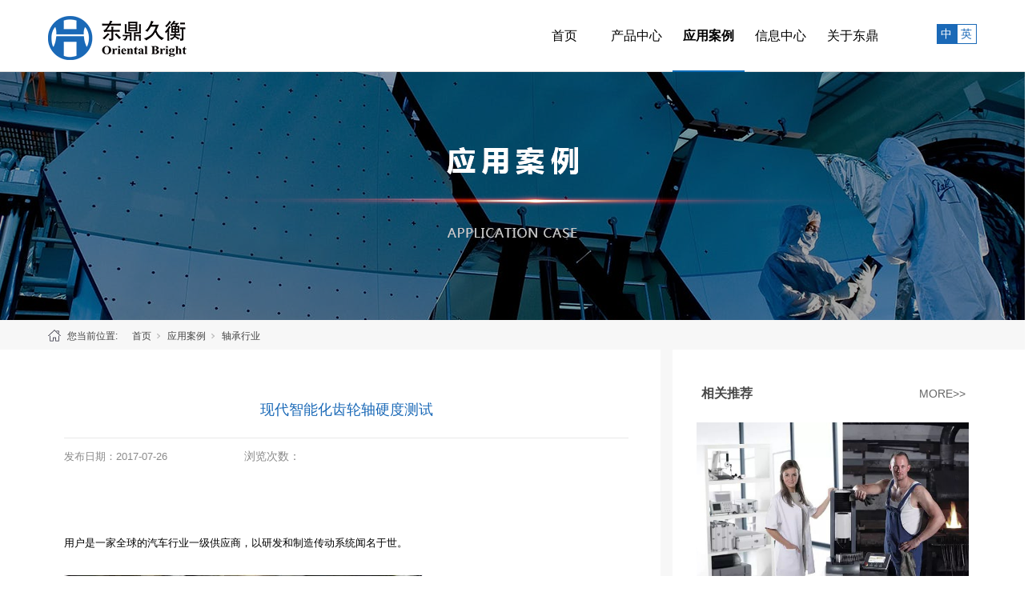

--- FILE ---
content_type: text/html; charset=utf-8
request_url: http://www.dongdingtech.cn/CaseStd_558.html
body_size: 13189
content:
<!DOCTYPE html>


<html lang="zh-cn" xmlns="http://www.w3.org/1999/xhtml">
<head spw="768">

<title>现代智能化齿轮轴硬度测试 - 东鼎久衡</title> 
<meta name="description" content="一台Durajet 10被放置在每一个生产线。由于电子压载控制系统主要载荷从1到250kgf，单台设备即可覆盖整个洛氏范围。 可在生产线上直接快速测量表面硬度。
"/>
<meta name="keywords" content="现代智能化齿轮轴硬度测试,东鼎久衡（北京）科技有限公司"/>


<meta charset="utf-8" />
<meta name="renderer" content="webkit"/>
<meta http-equiv="X-UA-Compatible" content="chrome=1"/>
<meta id="WebViewport" name="viewport" content="width=device-width, initial-scale=1.0, minimum-scale=1.0, maximum-scale=1.0, user-scalable=no, viewport-fit=cover, minimal-ui"/>
<meta name="format-detection" content="telephone=no,email=no"/>
<meta name="applicable-device" content="pc,mobile"/>
<meta http-equiv="Cache-Control" content="no-transform"/>
<script type="text/javascript">(function(){if(window.outerWidth>1024||!window.addEventListener){return;}
var w=document.getElementById('WebViewport');var dw=w.content;var em=true;function orientation(){if(window.orientation!=0){var width,scale;if(em){if(screen.width<767){return;}
width=767;scale=1.06;}else{width=1201;scale=0.65;}
w.content='width='+width+'px, initial-scale='+scale+', minimum-scale='+scale+', maximum-scale='+scale+', user-scalable=no, viewport-fit=cover, minimal-ui';}else{if(em){w.content=dw;}else{var scale=screen.width<=320?'0.25':'0.3';w.content='width=1200px, initial-scale='+scale+', minimum-scale='+scale+', maximum-scale=1.0, user-scalable=no, viewport-fit=cover, minimal-ui';}}}
this.addEventListener('orientationchange',function(){document.location.reload();});orientation();})();</script>
<link rel="stylesheet" data-name="swiper.min.css" type="text/css" href="https://0.rc.xiniu.com/g4/M00/12/28/CgAG0mE5yG6AL_G_AABFX4HZY2M902.css" />
<link rel="stylesheet" data-name="neiye.css" type="text/css" href="https://0.rc.xiniu.com/g4/M00/16/30/CgAG0mFQiSWALW5TAAAEKDa-j98979.css" />
<link rel="stylesheet" data-name="case_view.css" type="text/css" href="https://0.rc.xiniu.com/g4/M00/22/7F/CgAG0mGTdciAJLEIAAAAblr3SzY618.css" />
<link rel="stylesheet" data-name="comment.css" type="text/css" href="https://0.rc.xiniu.com/g4/M00/34/AA/CgAG0mHeTIiAHquFAAAM21bSvAo224.css" />
<link rel="stylesheet" id="xg_swiper" href="https://1.rc.xiniu.com/js/pb/slick-1.8.0/slick.min.css"/>
<link rel="stylesheet" id="respond_measure2" href="https://1.rc.xiniu.com/css/respond/site.respond.measure-tg-2.0.min.css"/><link rel="stylesheet" id="css__case_view" href="https://0.rc.xiniu.com/g4/M00/7A/FA/CgAG0mQJUr-ATDBiAADql_pkAZE749.css?t=20230309115442"/><link rel="bookmark" href="/Images/logo.ico"/>
<link rel="shortcut icon" href="/Images/logo.ico"/>
<script type="text/javascript" id="visit" >var userAgent=navigator.userAgent;if(/MSIE\s+[5678]\./.test(userAgent)){location.href="/Admin/Design/Edition.html?type=2";};var _jtime=new Date();function jsLoad(){window.jLoad=new Date()-_jtime;}function jsError(){window.jLoad=-1;}
</script>

<script type="text/javascript" id="publicjs" src="https://1.rc.xiniu.com/js/pb/3/public.1.1.js" onload="jsLoad()" onerror="jsError()"></script>
<script type="text/javascript">
var _hmt = _hmt || [];
(function() {
  var hm = document.createElement("script");
  hm.src = "https://hm.baidu.com/hm.js?6ef1eef04094d608e9d42ab326371808";
  var s = document.getElementsByTagName("script")[0]; 
  s.parentNode.insertBefore(hm, s);
})();

</script>
<script type="text/javascript">
var _hmt = _hmt || [];
(function() {
  var hm = document.createElement("script");
  hm.src = "https://hm.baidu.com/hm.js?4e1393ed210a5856efbb96d0b72026a7";
  var s = document.getElementsByTagName("script")[0]; 
  s.parentNode.insertBefore(hm, s);
})();

</script>
</head>

<body class="xg_body">
<form method="get" action="#" Page="/case_view.aspx?id=558&nid=4&typeid=176" data-identify="021821821801451992102092021992042092022152000198203014501982090" id="form1" data-ntype="2" data-ptype="4" NavigateId="4">


<div class="xg_header" id="xg_header" role="banner" includeId="header041493186178534541135427371359">



<section class="xg_section xg_section_fixd p1786mf1786-00001" id="sf1786-00001">
<div class="container p1786mf1786-000010001" id="cf1786-000010001">
<div class="row" id="rf1786_0a904198c4952bbc9">
<div class="col-sm-6 col-lg-2 p1786mf1786-0ad307008fe0c1508"><div class="xg_logo p1786mf1786-0a28aabe76cb80bd0" logo="1"><h1><a href="/"><img data-src="/Images/logo.png?t=20230309115951" data-src-sm="/Images/m_logo.png?t=20230309115951" src="[data-uri]"  alt="测高仪" title="测高仪" /></a></h1></div></div>
<div class="col-sm-6 col-lg-10 p1786mf1786-0c27864d1fab53f08"><div id="if178600a4267fa4b795f79" class="xg_html p1786mf1786-00a4267fa4b795f79"><a href="http://en.dongdingtech.cn" rel="nofollow" target="_self"><p>英</p></a></div>
<div id="if17860a6ae776dbd82f3aa" class="xg_html p1786mf1786-0a6ae776dbd82f3aa"><p>中</p></div>
<div id="if1786029780d3fb3bdc30a" class="xg_fsearch p1786mf1786-029780d3fb3bdc30a" role="search" data-target="_self" data-navigateids="1,2,3,4,7,25" data-searchtype="1" data-go="/search.aspx" data-btn="if178608228e3a1749e9505">
<div class="row">
<div class="col-sm-12 col-lg-12 p1786mf1786-082492c0de7d07591"><div class="xg_ibtn p1786mf1786-08228e3a1749e9505"><input id="if178608228e3a1749e9505" type="button" value="  " /></div>
<div class="xg_itext p1786mf1786-0424699ff02ec1b57" form-field ="Key" data-field-search ="Key" label=""><input class="xg_itext_input" type="text" id="input_if17860424699ff02ec1b57" name="if17860424699ff02ec1b57"  value="" placeholder="请输入..."/><span class="xg_fierror"></span></div>
</div></div>
<div class="row">
<div class="col-sm-12 col-lg-12 p1786mf1786-0e951c89d7a94a05e"></div></div></div>
<div id="if17860ed3d095f17eb9354" class="xg_menu p1786mf1786-0ed3d095f17eb9354" role="navigation"  data-droptype="1" data-mobileshoweffect="0" data-mobilelisttype="0"><ul class="xg_menuUl hidden-sm">
<li class="xg_menuLi1" home='1'><div class="xg_menuTitle1"><a class="xg_menuA1" href="/" target="_self">首页</a></div></li>
<li data-nid="3" class="xg_menuLi1"><div class="xg_menuTitle1"><a class="xg_menuA1" href="/ProductsStd.html" target="_self">产品中心</a></div></li>
<li data-nid="4" class="xg_menuLi1"><div class="xg_menuTitle1"><a class="xg_menuA1" href="/CaseStd.html" target="_self">应用案例</a></div></li>
<li data-nid="2" class="xg_menuLi1"><div class="xg_menuTitle1"><a class="xg_menuA1" href="/NewsStd.html" target="_self">信息中心</a></div></li>
<li data-nid="1" class="xg_menuLi1"><div class="xg_menuTitle1"><a class="xg_menuA1" href="/AboutSt_gsjj.html" target="_self">关于东鼎</a></div></li></ul><div class="xg_menuMobile hidden-lg"><div class="xg_memu_btn"></div><div class="xg_menuPanel"><div class="xg_menuShade"></div></div></div><div class="xg_dropdownlist"><div class="xg_navi_template p1786mf1786-04826cccfe0e3059e"  data-rid="3">
<div class="row">
<div class="col-sm-12 col-lg-12 p1786mf1786-07c22dd45757ded51">
<div class="row">
<div class="col-sm-12 col-lg-12 p1786mf1786-0aa42ebd6c92f0254"><div id="if1786096b02dc0deaa3c33" class="xg_list p1786mf1786-096b02dc0deaa3c33" data-nid="3" data-ntype="1" data-dtype="2"><div class="data_row row"><div class="data_col col-lg-12 col-sm-6">
<div class="row">
<div class="col-sm-12 col-lg-12 p1786mf1786-0926c87aa2b6385d1"><div class="xg_text p1786mf1786-0b897d39e04773056"><span>野齿仪器</span></div>
</div></div></div>
<div class="data_col col-lg-12 col-sm-6">
<div class="row">
<div class="col-sm-12 col-lg-12 p1786mf1786-0926c87aa2b6385d1"><div class="xg_text p1786mf1786-0b897d39e04773056"><span>SYLVAC 量具量仪</span></div>
</div></div></div>
<div class="data_col col-lg-12 col-sm-6">
<div class="row">
<div class="col-sm-12 col-lg-12 p1786mf1786-0926c87aa2b6385d1"><div class="xg_text p1786mf1786-0b897d39e04773056"><span>TRIMOS 测量仪器</span></div>
</div></div></div>
<div class="data_col col-lg-12 col-sm-6">
<div class="row">
<div class="col-sm-12 col-lg-12 p1786mf1786-0926c87aa2b6385d1"><div class="xg_text p1786mf1786-0b897d39e04773056"><span>AKASEL金相耗材设备、硬...</span></div>
</div></div></div>
<div class="data_col col-lg-12 col-sm-6">
<div class="row">
<div class="col-sm-12 col-lg-12 p1786mf1786-0926c87aa2b6385d1"><div class="xg_text p1786mf1786-0b897d39e04773056"><span>Mahr 马尔测量仪器</span></div>
</div></div></div>
<div class="data_col col-lg-12 col-sm-6">
<div class="row">
<div class="col-sm-12 col-lg-12 p1786mf1786-0926c87aa2b6385d1"><div class="xg_text p1786mf1786-0b897d39e04773056"><span>Mahr 马尔量具</span></div>
</div></div></div>
<div class="data_col col-lg-12 col-sm-6">
<div class="row">
<div class="col-sm-12 col-lg-12 p1786mf1786-0926c87aa2b6385d1"><div class="xg_text p1786mf1786-0b897d39e04773056"><span>Mitutoyo三丰量具</span></div>
</div></div></div>
<div class="data_col col-lg-12 col-sm-6">
<div class="row">
<div class="col-sm-12 col-lg-12 p1786mf1786-0926c87aa2b6385d1"><div class="xg_text p1786mf1786-0b897d39e04773056"><span>质量管理系统（软件）</span></div>
</div></div></div>
</div></div>
<div id="if178605e175ad0d5802721" class="xg_list p1786mf1786-05e175ad0d5802721" data-nid="3" data-ntype="1" data-dtype="2"><div class="data_row row"><div class="data_col col-lg-12 col-sm-6">
<div class="row">
<div class="col-sm-12 col-lg-12 p1786mf1786-0a3deececbf7c6511"><div class="xg_text p1786mf1786-0845f537021e1e96f"><span>野齿仪器</span></div>
</div></div>
<div class="row">
<div class="col-sm-12 col-lg-12 p1786mf1786-0df697fe0921e98cd"><div id="if1786034fdde2fd72dd30d" class="xg_rdata p1786mf1786-034fdde2fd72dd30d" data-nid="3" data-ntype="1" data-dtype="2" data-forindex="1"><div class="data_row row"><div class="data_col col-lg-4 col-sm-4">
<div class="row">
<div class="col-sm-12 col-lg-12 p1786mf1786-0bc2ab1baf105be9c"><div class="xg_text p1786mf1786-0baa06eca61301957"><a href="/ProductsSt_sxkc.html" target="_self"><span>高精度测长机</span></a></div>
</div></div></div>
<div class="data_col col-lg-4 col-sm-4">
<div class="row">
<div class="col-sm-12 col-lg-12 p1786mf1786-0bc2ab1baf105be9c"><div class="xg_text p1786mf1786-0baa06eca61301957"><a href="/ProductsSt_sxbl.html" target="_self"><span>螺纹综合测量仪</span></a></div>
</div></div></div>
<div class="data_col col-lg-4 col-sm-4">
<div class="row">
<div class="col-sm-12 col-lg-12 p1786mf1786-0bc2ab1baf105be9c"><div class="xg_text p1786mf1786-0baa06eca61301957"><a href="/ProductsSt_sxc.html" target="_self"><span>量块比较仪</span></a></div>
</div></div></div>
<div class="data_col col-lg-4 col-sm-4">
<div class="row">
<div class="col-sm-12 col-lg-12 p1786mf1786-0bc2ab1baf105be9c"><div class="xg_text p1786mf1786-0baa06eca61301957"><a href="/ProductsSt_clt.html" target="_self"><span>球径测量仪</span></a></div>
</div></div></div>
<div class="data_col col-lg-4 col-sm-4">
<div class="row">
<div class="col-sm-12 col-lg-12 p1786mf1786-0bc2ab1baf105be9c"><div class="xg_text p1786mf1786-0baa06eca61301957"><a href="/ProductsSt_ctcgq.html" target="_self"><span>指示表检定仪</span></a></div>
</div></div></div>
<div class="data_col col-lg-4 col-sm-4">
<div class="row">
<div class="col-sm-12 col-lg-12 p1786mf1786-0bc2ab1baf105be9c"><div class="xg_text p1786mf1786-0baa06eca61301957"><a href="/ProductsSt_nkj.html" target="_self"><span>垂直度检查仪</span></a></div>
</div></div></div>
<div class="data_col col-lg-4 col-sm-4">
<div class="row">
<div class="col-sm-12 col-lg-12 p1786mf1786-0bc2ab1baf105be9c"><div class="xg_text p1786mf1786-0baa06eca61301957"><a href="/ProductsSt_jly.html" target="_self"><span>气浮定位运动装置</span></a></div>
</div></div></div>
<div class="data_col col-lg-4 col-sm-4">
<div class="row">
<div class="col-sm-12 col-lg-12 p1786mf1786-0bc2ab1baf105be9c"><div class="xg_text p1786mf1786-0baa06eca61301957"><a href="/ProductsSt_zxdjcy.html" target="_self"><span>直线度检查仪</span></a></div>
</div></div></div>
</div></div>
</div></div></div>
<div class="data_col col-lg-12 col-sm-6">
<div class="row">
<div class="col-sm-12 col-lg-12 p1786mf1786-0a3deececbf7c6511"><div class="xg_text p1786mf1786-0845f537021e1e96f"><span>SYLVAC 量具量仪</span></div>
</div></div>
<div class="row">
<div class="col-sm-12 col-lg-12 p1786mf1786-0df697fe0921e98cd"><div id="if1786034fdde2fd72dd30d" class="xg_rdata p1786mf1786-034fdde2fd72dd30d" data-nid="3" data-ntype="1" data-dtype="2" data-forindex="2"><div class="data_row row"><div class="data_col col-lg-4 col-sm-4">
<div class="row">
<div class="col-sm-12 col-lg-12 p1786mf1786-0bc2ab1baf105be9c"><div class="xg_text p1786mf1786-0baa06eca61301957"><a href="/ProductsSt_dzspy.html" target="_self"><span>SYLVAC 测高仪</span></a></div>
</div></div></div>
<div class="data_col col-lg-4 col-sm-4">
<div class="row">
<div class="col-sm-12 col-lg-12 p1786mf1786-0bc2ab1baf105be9c"><div class="xg_text p1786mf1786-0baa06eca61301957"><a href="/ProductsSt_jdcgq.html" target="_self"><span>SYLVAC 量具</span></a></div>
</div></div></div>
<div class="data_col col-lg-4 col-sm-4">
<div class="row">
<div class="col-sm-12 col-lg-12 p1786mf1786-0bc2ab1baf105be9c"><div class="xg_text p1786mf1786-0baa06eca61301957"><a href="/ProductsSt_qpsspy.html" target="_self"><span>SYLVAC 工业仿形胶泥</span></a></div>
</div></div></div>
<div class="data_col col-lg-4 col-sm-4">
<div class="row">
<div class="col-sm-12 col-lg-12 p1786mf1786-0bc2ab1baf105be9c"><div class="xg_text p1786mf1786-0baa06eca61301957"><a href="/ProductsSt_SYLVACqdly.html" target="_self"><span>SYLVAC 气动量仪</span></a></div>
</div></div></div>
<div class="data_col col-lg-4 col-sm-4">
<div class="row">
<div class="col-sm-12 col-lg-12 p1786mf1786-0bc2ab1baf105be9c"><div class="xg_text p1786mf1786-0baa06eca61301957"><a href="/ProductsSt_SYLVACsjclq.html" target="_self"><span>SYLVAC 数据处理器</span></a></div>
</div></div></div>
</div></div>
</div></div></div>
<div class="data_col col-lg-12 col-sm-6">
<div class="row">
<div class="col-sm-12 col-lg-12 p1786mf1786-0a3deececbf7c6511"><div class="xg_text p1786mf1786-0845f537021e1e96f"><span>TRIMOS 测量仪器</span></div>
</div></div>
<div class="row">
<div class="col-sm-12 col-lg-12 p1786mf1786-0df697fe0921e98cd"><div id="if1786034fdde2fd72dd30d" class="xg_rdata p1786mf1786-034fdde2fd72dd30d" data-nid="3" data-ntype="1" data-dtype="2" data-forindex="3"><div class="data_row row"><div class="data_col col-lg-4 col-sm-4">
<div class="row">
<div class="col-sm-12 col-lg-12 p1786mf1786-0bc2ab1baf105be9c"><div class="xg_text p1786mf1786-0baa06eca61301957"><a href="/ProductsSt_TRIMOSddy.html" target="_self"><span>TRIMOS 对刀仪</span></a></div>
</div></div></div>
<div class="data_col col-lg-4 col-sm-4">
<div class="row">
<div class="col-sm-12 col-lg-12 p1786mf1786-0bc2ab1baf105be9c"><div class="xg_text p1786mf1786-0baa06eca61301957"><a href="/ProductsSt_TRIMOSzljcy.html" target="_self"><span>TRIMOS 轴类检测仪</span></a></div>
</div></div></div>
<div class="data_col col-lg-4 col-sm-4">
<div class="row">
<div class="col-sm-12 col-lg-12 p1786mf1786-0bc2ab1baf105be9c"><div class="xg_text p1786mf1786-0baa06eca61301957"><a href="/ProductsSt_TRIMOSbxsszb.html" target="_self"><span>TRIMOS 便携式三坐标</span></a></div>
</div></div></div>
<div class="data_col col-lg-4 col-sm-4">
<div class="row">
<div class="col-sm-12 col-lg-12 p1786mf1786-0bc2ab1baf105be9c"><div class="xg_text p1786mf1786-0baa06eca61301957"><a href="/ProductsSt_TRIMOScgy.html" target="_self"><span>TRIMOS 测高仪</span></a></div>
</div></div></div>
</div></div>
</div></div></div>
<div class="data_col col-lg-12 col-sm-6">
<div class="row">
<div class="col-sm-12 col-lg-12 p1786mf1786-0a3deececbf7c6511"><div class="xg_text p1786mf1786-0845f537021e1e96f"><span>AKASEL金相耗材设备、硬度计</span></div>
</div></div>
<div class="row">
<div class="col-sm-12 col-lg-12 p1786mf1786-0df697fe0921e98cd"><div id="if1786034fdde2fd72dd30d" class="xg_rdata p1786mf1786-034fdde2fd72dd30d" data-nid="3" data-ntype="1" data-dtype="2" data-forindex="4"><div class="data_row row"><div class="data_col col-lg-4 col-sm-4">
<div class="row">
<div class="col-sm-12 col-lg-12 p1786mf1786-0bc2ab1baf105be9c"><div class="xg_text p1786mf1786-0baa06eca61301957"><a href="/ProductsSt_EMCOTEST-.html" target="_self"><span>EMCOTEST-硬度计设备</span></a></div>
</div></div></div>
<div class="data_col col-lg-4 col-sm-4">
<div class="row">
<div class="col-sm-12 col-lg-12 p1786mf1786-0bc2ab1baf105be9c"><div class="xg_text p1786mf1786-0baa06eca61301957"><a href="/ProductsSt_jxclxncsyq.html" target="_self"><span>金相材料性能测试仪器</span></a></div>
</div></div></div>
<div class="data_col col-lg-4 col-sm-4">
<div class="row">
<div class="col-sm-12 col-lg-12 p1786mf1786-0bc2ab1baf105be9c"><div class="xg_text p1786mf1786-0baa06eca61301957"><a href="/ProductsSt_AKASELjxmphc.html" target="_self"><span>AKASEL 金相磨抛耗材</span></a></div>
</div></div></div>
</div></div>
</div></div></div>
<div class="data_col col-lg-12 col-sm-6">
<div class="row">
<div class="col-sm-12 col-lg-12 p1786mf1786-0a3deececbf7c6511"><div class="xg_text p1786mf1786-0845f537021e1e96f"><span>Mahr 马尔测量仪器</span></div>
</div></div>
<div class="row">
<div class="col-sm-12 col-lg-12 p1786mf1786-0df697fe0921e98cd"><div id="if1786034fdde2fd72dd30d" class="xg_rdata p1786mf1786-034fdde2fd72dd30d" data-nid="3" data-ntype="1" data-dtype="2" data-forindex="5"><div class="data_row row"><div class="data_col col-lg-4 col-sm-4">
<div class="row">
<div class="col-sm-12 col-lg-12 p1786mf1786-0bc2ab1baf105be9c"><div class="xg_text p1786mf1786-0baa06eca61301957"><a href="/ProductsSt_Mahrbxsccdy.html" target="_self"><span>Mahr 便携式粗糙度仪</span></a></div>
</div></div></div>
<div class="data_col col-lg-4 col-sm-4">
<div class="row">
<div class="col-sm-12 col-lg-12 p1786mf1786-0bc2ab1baf105be9c"><div class="xg_text p1786mf1786-0baa06eca61301957"><a href="/ProductsSt_Mahrcgy.html" target="_self"><span>Mahr 测高仪</span></a></div>
</div></div></div>
<div class="data_col col-lg-4 col-sm-4">
<div class="row">
<div class="col-sm-12 col-lg-12 p1786mf1786-0bc2ab1baf105be9c"><div class="xg_text p1786mf1786-0baa06eca61301957"><a href="/ProductsSt_Mahrlkccdy.html" target="_self"><span>Mahr 轮廓粗糙度仪</span></a></div>
</div></div></div>
</div></div>
</div></div></div>
<div class="data_col col-lg-12 col-sm-6">
<div class="row">
<div class="col-sm-12 col-lg-12 p1786mf1786-0a3deececbf7c6511"><div class="xg_text p1786mf1786-0845f537021e1e96f"><span>Mahr 马尔量具</span></div>
</div></div>
<div class="row">
<div class="col-sm-12 col-lg-12 p1786mf1786-0df697fe0921e98cd"><div id="if1786034fdde2fd72dd30d" class="xg_rdata p1786mf1786-034fdde2fd72dd30d" data-nid="3" data-ntype="1" data-dtype="2" data-forindex="6"><div class="data_row row"><div class="data_col col-lg-4 col-sm-4">
<div class="row">
<div class="col-sm-12 col-lg-12 p1786mf1786-0bc2ab1baf105be9c"><div class="xg_text p1786mf1786-0baa06eca61301957"><a href="/ProductsSt_Mahrsxb.html" target="_self"><span>Mahr 数显表</span></a></div>
</div></div></div>
<div class="data_col col-lg-4 col-sm-4">
<div class="row">
<div class="col-sm-12 col-lg-12 p1786mf1786-0bc2ab1baf105be9c"><div class="xg_text p1786mf1786-0baa06eca61301957"><a href="/ProductsSt_Mahrnjqfc.html" target="_self"><span>Mahr 内径千分尺</span></a></div>
</div></div></div>
<div class="data_col col-lg-4 col-sm-4">
<div class="row">
<div class="col-sm-12 col-lg-12 p1786mf1786-0bc2ab1baf105be9c"><div class="xg_text p1786mf1786-0baa06eca61301957"><a href="/ProductsSt_Mahrkg.html" target="_self"><span>Mahr 卡规</span></a></div>
</div></div></div>
<div class="data_col col-lg-4 col-sm-4">
<div class="row">
<div class="col-sm-12 col-lg-12 p1786mf1786-0bc2ab1baf105be9c"><div class="xg_text p1786mf1786-0baa06eca61301957"><a href="/ProductsSt_Mahrbjy.html" target="_self"><span>Mahr 比较仪</span></a></div>
</div></div></div>
<div class="data_col col-lg-4 col-sm-4">
<div class="row">
<div class="col-sm-12 col-lg-12 p1786mf1786-0bc2ab1baf105be9c"><div class="xg_text p1786mf1786-0baa06eca61301957"><a href="/ProductsSt_Mahrggb.html" target="_self"><span>Mahr 杠杆表</span></a></div>
</div></div></div>
<div class="data_col col-lg-4 col-sm-4">
<div class="row">
<div class="col-sm-12 col-lg-12 p1786mf1786-0bc2ab1baf105be9c"><div class="xg_text p1786mf1786-0baa06eca61301957"><a href="/ProductsSt_Mahrqfc.html" target="_self"><span>Mahr 千分尺</span></a></div>
</div></div></div>
<div class="data_col col-lg-4 col-sm-4">
<div class="row">
<div class="col-sm-12 col-lg-12 p1786mf1786-0bc2ab1baf105be9c"><div class="xg_text p1786mf1786-0baa06eca61301957"><a href="/ProductsSt_Mahrkc.html" target="_self"><span>Mahr 卡尺</span></a></div>
</div></div></div>
</div></div>
</div></div></div>
<div class="data_col col-lg-12 col-sm-6">
<div class="row">
<div class="col-sm-12 col-lg-12 p1786mf1786-0a3deececbf7c6511"><div class="xg_text p1786mf1786-0845f537021e1e96f"><span>Mitutoyo三丰量具</span></div>
</div></div>
<div class="row">
<div class="col-sm-12 col-lg-12 p1786mf1786-0df697fe0921e98cd"><div id="if1786034fdde2fd72dd30d" class="xg_rdata p1786mf1786-034fdde2fd72dd30d" data-nid="3" data-ntype="1" data-dtype="2" data-forindex="7"><div class="data_row row"><div class="data_col col-lg-4 col-sm-4">
<div class="row">
<div class="col-sm-12 col-lg-12 p1786mf1786-0bc2ab1baf105be9c"><div class="xg_text p1786mf1786-0baa06eca61301957"><a href="/ProductsSt_sf-ggb.html" target="_self"><span>三丰-杠杆表</span></a></div>
</div></div></div>
<div class="data_col col-lg-4 col-sm-4">
<div class="row">
<div class="col-sm-12 col-lg-12 p1786mf1786-0bc2ab1baf105be9c"><div class="xg_text p1786mf1786-0baa06eca61301957"><a href="/ProductsSt_sf-sxkc.html" target="_self"><span>三丰-数显卡尺</span></a></div>
</div></div></div>
<div class="data_col col-lg-4 col-sm-4">
<div class="row">
<div class="col-sm-12 col-lg-12 p1786mf1786-0bc2ab1baf105be9c"><div class="xg_text p1786mf1786-0baa06eca61301957"><a href="/ProductsSt_sf-qfc.html" target="_self"><span>三丰-千分尺</span></a></div>
</div></div></div>
</div></div>
</div></div></div>
<div class="data_col col-lg-12 col-sm-6">
<div class="row">
<div class="col-sm-12 col-lg-12 p1786mf1786-0a3deececbf7c6511"><div class="xg_text p1786mf1786-0845f537021e1e96f"><span>质量管理系统（软件）</span></div>
</div></div>
<div class="row">
<div class="col-sm-12 col-lg-12 p1786mf1786-0df697fe0921e98cd"><div id="if1786034fdde2fd72dd30d" class="xg_rdata p1786mf1786-034fdde2fd72dd30d" data-nid="3" data-ntype="1" data-dtype="2" data-forindex="8"><div class="data_row row"><div class="data_col col-lg-4 col-sm-4">
<div class="row">
<div class="col-sm-12 col-lg-12 p1786mf1786-0bc2ab1baf105be9c"><div class="xg_text p1786mf1786-0baa06eca61301957"><a href="/ProductsSt_zlgljtbzb.html" target="_self"><span>质量管理系统</span></a></div>
</div></div></div>
<div class="data_col col-lg-4 col-sm-4">
<div class="row">
<div class="col-sm-12 col-lg-12 p1786mf1786-0bc2ab1baf105be9c"><div class="xg_text p1786mf1786-0baa06eca61301957"><a href="/ProductsSt_DMDSzlgljtdzb.html" target="_self"><span>计量器具管理系统</span></a></div>
</div></div></div>
<div class="data_col col-lg-4 col-sm-4">
<div class="row">
<div class="col-sm-12 col-lg-12 p1786mf1786-0bc2ab1baf105be9c"><div class="xg_text p1786mf1786-0baa06eca61301957"><a href="/ProductsSt_sjcjjt.html" target="_self"><span>数据采集系统</span></a></div>
</div></div></div>
</div></div>
</div></div></div>
</div></div>
</div></div></div></div></div><div class="xg_navi_template p1786mf1786-04525646fa40be2b5"  data-rid="4">
<div class="row">
<div class="col-sm-12 col-lg-12 p1786mf1786-089b01595c7fe7bef">
<div class="row">
<div class="col-sm-12 col-lg-12 p1786mf1786-0febc239af0aa4dfd"><div id="if178603b2c19ed4669c929" class="xg_list p1786mf1786-03b2c19ed4669c929" data-nid="4" data-ntype="2" data-dtype="2"><div class="data_row row"><div class="data_col col-lg-2 col-sm-6">
<div class="row">
<div class="col-sm-12 col-lg-12 p1786mf1786-0105bd13eac9f94f4"><div class="xg_text p1786mf1786-078c9c92bc820e3bc"><a href="/CaseSt_qchy.html" target="_self"><span>汽车行业</span></a></div>
</div></div></div>
<div class="data_col col-lg-2 col-sm-6">
<div class="row">
<div class="col-sm-12 col-lg-12 p1786mf1786-0105bd13eac9f94f4"><div class="xg_text p1786mf1786-078c9c92bc820e3bc"><a href="/CaseSt_hthk.html" target="_self"><span>航天航空</span></a></div>
</div></div></div>
<div class="data_col col-lg-2 col-sm-6">
<div class="row">
<div class="col-sm-12 col-lg-12 p1786mf1786-0105bd13eac9f94f4"><div class="xg_text p1786mf1786-078c9c92bc820e3bc"><a href="/CaseSt_mjhy.html" target="_self"><span>模具行业</span></a></div>
</div></div></div>
<div class="data_col col-lg-2 col-sm-6">
<div class="row">
<div class="col-sm-12 col-lg-12 p1786mf1786-0105bd13eac9f94f4"><div class="xg_text p1786mf1786-078c9c92bc820e3bc"><a href="/CaseSt_dzhy.html" target="_self"><span>电子行业</span></a></div>
</div></div></div>
<div class="data_col col-lg-2 col-sm-6">
<div class="row">
<div class="col-sm-12 col-lg-12 p1786mf1786-0105bd13eac9f94f4"><div class="xg_text p1786mf1786-078c9c92bc820e3bc"><a href="/CaseSt_slhy.html" target="_self"><span>塑料行业</span></a></div>
</div></div></div>
<div class="data_col col-lg-2 col-sm-6">
<div class="row">
<div class="col-sm-12 col-lg-12 p1786mf1786-0105bd13eac9f94f4"><div class="xg_text p1786mf1786-078c9c92bc820e3bc"><a href="/CaseSt_cbhy.html" target="_self"><span>船舶行业</span></a></div>
</div></div></div>
<div class="data_col col-lg-2 col-sm-6">
<div class="row">
<div class="col-sm-12 col-lg-12 p1786mf1786-0105bd13eac9f94f4"><div class="xg_text p1786mf1786-078c9c92bc820e3bc"><a href="/CaseSt_jlhy.html" target="_self"><span>计量行业</span></a></div>
</div></div></div>
<div class="data_col col-lg-2 col-sm-6">
<div class="row">
<div class="col-sm-12 col-lg-12 p1786mf1786-0105bd13eac9f94f4"><div class="xg_text p1786mf1786-078c9c92bc820e3bc"><a href="/CaseSt_djhy.html" target="_self"><span>刀具行业</span></a></div>
</div></div></div>
<div class="data_col col-lg-2 col-sm-6">
<div class="row">
<div class="col-sm-12 col-lg-12 p1786mf1786-0105bd13eac9f94f4"><div class="xg_text p1786mf1786-078c9c92bc820e3bc"><a href="/CaseSt_clhy.html" target="_self"><span>齿轮行业</span></a></div>
</div></div></div>
<div class="data_col col-lg-2 col-sm-6">
<div class="row">
<div class="col-sm-12 col-lg-12 p1786mf1786-0105bd13eac9f94f4"><div class="xg_text p1786mf1786-078c9c92bc820e3bc"><a href="/CaseSt_ylqx.html" target="_self"><span>医疗器械</span></a></div>
</div></div></div>
<div class="data_col col-lg-2 col-sm-6">
<div class="row">
<div class="col-sm-12 col-lg-12 p1786mf1786-0105bd13eac9f94f4"><div class="xg_text p1786mf1786-078c9c92bc820e3bc"><a href="/CaseSt_jchy.html" target="_self"><span>机床行业</span></a></div>
</div></div></div>
<div class="data_col col-lg-2 col-sm-6">
<div class="row">
<div class="col-sm-12 col-lg-12 p1786mf1786-0105bd13eac9f94f4"><div class="xg_text p1786mf1786-078c9c92bc820e3bc"><a href="/CaseSt_zchy.html" target="_self"><span>轴承行业</span></a></div>
</div></div></div>
<div class="data_col col-lg-2 col-sm-6">
<div class="row">
<div class="col-sm-12 col-lg-12 p1786mf1786-0105bd13eac9f94f4"><div class="xg_text p1786mf1786-078c9c92bc820e3bc"><a href="/CaseSt_wjjg.html" target="_self"><span>五金加工</span></a></div>
</div></div></div>
<div class="data_col col-lg-2 col-sm-6">
<div class="row">
<div class="col-sm-12 col-lg-12 p1786mf1786-0105bd13eac9f94f4"><div class="xg_text p1786mf1786-078c9c92bc820e3bc"><a href="/CaseSt_jgbq.html" target="_self"><span>军工兵器</span></a></div>
</div></div></div>
<div class="data_col col-lg-2 col-sm-6">
<div class="row">
<div class="col-sm-12 col-lg-12 p1786mf1786-0105bd13eac9f94f4"><div class="xg_text p1786mf1786-078c9c92bc820e3bc"><a href="/CaseSt_jxbhy.html" target="_self"><span>机械臂行业</span></a></div>
</div></div></div>
<div class="data_col col-lg-2 col-sm-6">
<div class="row">
<div class="col-sm-12 col-lg-12 p1786mf1786-0105bd13eac9f94f4"><div class="xg_text p1786mf1786-078c9c92bc820e3bc"><a href="/CaseSt_ljqhy.html" target="_self"><span>连接器行业</span></a></div>
</div></div></div>
<div class="data_col col-lg-2 col-sm-6">
<div class="row">
<div class="col-sm-12 col-lg-12 p1786mf1786-0105bd13eac9f94f4"><div class="xg_text p1786mf1786-078c9c92bc820e3bc"><a href="/CaseSt_ccjt.html" target="_self"><span>仓储系统</span></a></div>
</div></div></div>
</div></div>
</div></div></div></div></div><div class="xg_navi_template p1786mf1786-040caac1c3fc0820a"  data-rid="2">
<div class="row">
<div class="col-sm-12 col-lg-12 p1786mf1786-02d340689314bb0fe">
<div class="row">
<div class="col-sm-12 col-lg-12 p1786mf1786-0e36d7d18717c6721"><div id="if17860f7acdf204ef79876" class="xg_list p1786mf1786-0f7acdf204ef79876" data-nid="2" data-ntype="2" data-dtype="2"><div class="data_row row"><div class="data_col col-lg-3 col-sm-6">
<div class="row">
<div class="col-sm-12 col-lg-12 p1786mf1786-0e4819fda27e18a80"><div class="xg_text p1786mf1786-0ea9bc1a742e5931d"><a href="/NewsSt_gsxw.html" target="_self"><span>公司新闻</span></a></div>
</div></div></div>
<div class="data_col col-lg-3 col-sm-6">
<div class="row">
<div class="col-sm-12 col-lg-12 p1786mf1786-0e4819fda27e18a80"><div class="xg_text p1786mf1786-0ea9bc1a742e5931d"><a href="/NewsSt_hyxw.html" target="_self"><span>行业新闻</span></a></div>
</div></div></div>
<div class="data_col col-lg-3 col-sm-6">
<div class="row">
<div class="col-sm-12 col-lg-12 p1786mf1786-0e4819fda27e18a80"><div class="xg_text p1786mf1786-0ea9bc1a742e5931d"><a href="/NewsSt_mtbd.html" target="_self"><span>媒体报道</span></a></div>
</div></div></div>
<div class="data_col col-lg-3 col-sm-6">
<div class="row">
<div class="col-sm-12 col-lg-12 p1786mf1786-0e4819fda27e18a80"><div class="xg_text p1786mf1786-0ea9bc1a742e5931d"><a href="/NewsSt_zhxx.html" target="_self"><span>展会信息</span></a></div>
</div></div></div>
</div></div>
</div></div></div></div></div></div></div>
<div class="xg_img p1786mf1786-099fd876e3ef2b39b"><img data-src="https://0.rc.xiniu.com/g4/M00/12/1D/CgAG0mE5uFuAKZMJAAAFh0YZp04279.png" /></div>
</div></div></div></section>

<section class="xg_section xg_section_fixd p1786mf1786-00002" id="sf1786-00002">
<div class="container p1786mf1786-000020001" id="cf1786-000020001">
<div class="row">
<div class="col-sm-12 col-lg-12 hidden-sm p1786mf1786-041189a7dd6583fa8"><div id="if178609c7b9eac72cb303e" class="xg_tMenu1 xg_tMenu p1786mf1786-09c7b9eac72cb303e" data-urlinlastlevel="0">
<ul class="xg_tMenuUl1" data-curparents="">
<li data-tid="1" class="xg_tMenuLi1"><div class="xg_tTitle1"><a class="xg_tMenuA1" href="/AboutSt_gsjj.html">公司简介</a></div></li>
<li data-tid="187" class="xg_tMenuLi1"><div class="xg_tTitle1"><a class="xg_tMenuA1" href="/AboutSt_gstp.html">荣誉证书</a></div></li>
<li data-tid="73" class="xg_tMenuLi1"><div class="xg_tTitle1"><a class="xg_tMenuA1" href="/AboutSt_qytd.html">企业团队</a></div></li>
<li data-tid="74" class="xg_tMenuLi1"><div class="xg_tTitle1"><a class="xg_tMenuA1" href="/AboutSt_shzr.html">社会责任</a></div></li>
<li data-tid="195" class="xg_tMenuLi1"><div class="xg_tTitle1"><a class="xg_tMenuA1" href="/AboutSt_gsgjz.html">公司关键字</a></div></li></ul></div>
</div></div></div></section>
</div><div class="xg_banner" id="xg_banner">

<section class="xg_section  bregionauto" id="s40003">
<div class="container p1770m400030001" id="c400030001">
<div class="row">
<div class="col-sm-12 col-lg-12"><div id="ie339333656d4c2fc" class="xg_abanner p1770me339333656d4c2fc xg_swiper slider single-item-rtl" data-loop="1" data-grabcursor="1" data-dots="0" data-arrows="0" data-scalheight="187" data-effect="1" data-speed="0" data-mobilarrow="0" data-adaptive="0" data-height="400" data-width="1920" style="overflow: hidden;">
<div class="xg_banner_item"><div class="xg_banner_img"><a href="/ProductsStd.html" target="_self"><img data-src="https://0.rc.xiniu.com/g4/M00/1E/32/CgAG0mGAopWAKmRkAA5jML-pjYc598.png,https://0.rc.xiniu.com/g4/M00/1E/32/CgAG0mGAoqGAOw2xAARUJIWnzVM975.jpg" /></a></div>
<div class="container"></div></div>
</div>
</div></div></div></section>
</div>
<div class="xg_content" id="xg_content" role="main">

<section class="xg_section  p1770m50003" id="s50003">
<div class="container" id="c500030001">
<div class="row">
<div class="col-sm-12 col-lg-12 hidden-sm p1770m22d71676756b703a"><div class="xg_crumbs p1770m2ca1e55e2a850df2"><span class="xg_crumbs_item"><span class="xg_crumbs_prefix" data-label="text-prefix">您当前位置:</span><a class="xg_crumbs_a" href="/" target="_self">首页</a></span><span class="xg_crumbs_span"></span><span class="xg_crumbs_item"><a class="xg_crumbs_a" href="/CaseStd.html" target="_self">应用案例</a></span><span class="xg_crumbs_span"></span><span class="xg_crumbs_item"><a class="xg_crumbs_a" href="/CaseSt_zchy.html">轴承行业</a></span></div>
</div></div></div></section>

<section class="xg_section  p1770m50002" id="s50002">
<div class="container" id="c500020001">
<div class="row">
<div class="col-sm-12 col-lg-8 p1770md1ead1984aed2eee">
<div class="row">
<div class="col-sm-12 col-lg-12"><div class="xg_text p1770m6377f16a9524dd73"><H2>现代智能化齿轮轴硬度测试</H2></div>
</div></div>
<div class="row">
<div class="col-sm-12 col-lg-10 p1770m9a9faa49e0abab2c"><div id="ia36b7c8f63c8f193" class="xg_html p1770ma36b7c8f63c8f193"><span>发布日期：</span></div>
<div class="xg_text p1770m2f3d1c31a6d3cc89"><span>2017-07-26</span></div>
<div id="i47b12f97eeab20f7" class="xg_html p1770m47b12f97eeab20f7"><p>浏览次数：</p></div>
<div class="xg_text p1770mbb85f9b4bf58c35f"><span>515</span></div>
<div id="iaed13458f99303c3" class="xg_bcount p1770maed13458f99303c3"><div class="no_content_add"><span>先设置数据</span></div></div>
</div>
<div class="col-sm-12 col-lg-2 hidden-sm"><div id="i830d5f65c3779362" class="xg_bcount p1770m830d5f65c3779362" data-field="ClickCount" data-nid="4"></div>
</div></div>
<div class="row">
<div class="col-sm-12 col-lg-12 p1770m274fd6366e598c3f"><div class="xg_text p1770mbaeb066e2b4114a1"><span><p style="line-height: 2em;"><span style="font-family: 宋体, SimSun; font-size: 16px; color: rgb(0, 0, 0);"><span style="font-size:13px;font-family:宋体">用户是一家全球的汽车行业一级供应商，以研发和制造传动系统闻名于世。</span></span></p><p><br/></p><p style="line-height: 2em;"><span style="font-family: 宋体, SimSun; font-size: 16px; color: rgb(0, 0, 0);"><img src="https://0.rc.xiniu.com/g2/M00/14/91/CgAGfFm2V4yAK_6tAAH8-gNyg0Y570.jpg" style="max-width:100%;" alt="现代智能化齿轮轴硬度测试" title="现代智能化齿轮轴硬度测试"/></span></p><p style="line-height: 2em;"><span style="color: rgb(0, 0, 0);"><strong><span style="color: rgb(0, 0, 0); font-family: 宋体, SimSun; font-size: 16px;"><span style="font-size:13px;font-family:宋体">现代智能化齿轮轴硬度测试</span> <span style="font-size:13px;font-family:宋体">需求</span> <span style="font-size:13px;font-family:宋体">改进工艺标准和简化操作者影响</span> <span style="font-size:13px;font-family:宋体">随着软车削和切割操作，传动系统中的轴和齿轮在进行炉热处理，表面淬火硬化。</span> <span style="font-size:13px;font-family:宋体">在表面硬化时，部件的表面层首先经过碳富集然后硬化。这增加了表面层的硬度，从而增加的抗压强度和疲劳强度，以及耐磨损性。样品的核心保持韧性，具有较高的强度，因此抗冲击</span><span style="font-size:13px;font-family:'Arial','sans-serif'">-</span><span style="font-size:13px;font-family:宋体">传动系统的基本特征。</span><span style="font-size:13px;font-family:'Arial','sans-serif'"> </span><span style="font-size:13px;font-family:宋体">进行回火作为硬化过程的一部分。回火稍微减少了硬度，并大大提高了屈服强度（韧性）。</span> <span style="font-size:13px;font-family:宋体">快速和简单的质量和过程控制，每个批次部件，必须在热处理工艺后立即测试。同时，要求改进工艺标准。该批次的分类必须在未来随时能够调用，所有相关数据必须自动保存。</span> <span style="font-size:13px;font-family:宋体">现代智能化齿轮轴硬度测试</span> <span style="font-size:13px;font-family:宋体">硬度测试机符合如下需求：</span><span style="font-size:13px;font-family:'Arial','sans-serif'"> 1.</span><span style="font-size:13px;font-family:宋体">多种部件，根据生产线：各种不同形状和尺寸需要测试。</span><span style="font-size:13px;font-family:'Arial','sans-serif'"> 2.</span><span style="font-size:13px;font-family:宋体">操作进程速度：扫描部件条码，硬度测试机从数据库检索测试方法，并返回测试结果。</span><span style="font-size:13px;font-family:'Arial','sans-serif'"> 3.</span><span style="font-size:13px;font-family:宋体">简化使用者操作：由</span><span style="font-size:13px;font-family:'Arial','sans-serif'">QA</span><span style="font-size:13px;font-family:宋体">软件分配测试工件，并将测试结果通过</span><span style="font-size:13px;font-family:'Arial','sans-serif'">RS232</span><span style="font-size:13px;font-family:宋体">接口传输到</span><span style="font-size:13px;font-family:'Arial','sans-serif'">QA</span><span style="font-size:13px;font-family:宋体">软件。</span><span style="font-size:13px;font-family:'Arial','sans-serif'"> 4.</span><span style="font-size:13px;font-family:宋体">硬度测试机操作简单：多个操作工对多条生产线进行硬度测试，无需复杂培训。</span><span style="font-size:13px;font-family:'Arial','sans-serif'"> 5.</span><span style="font-size:13px;font-family:宋体">轻、紧凑：由于硬化车间的空间限制，硬度测试机不应该占用较大空间。</span> <span style="font-size:13px;font-family:宋体">解决方案</span><span style="font-size:13px;font-family:'Arial','sans-serif'"> DuraJet10G5</span><span style="font-size:13px;font-family:宋体">简单快速</span> <span style="font-size:13px;font-family:宋体">现代智能化齿轮轴硬度测试</span> <span style="font-size:13px;font-family:宋体">一台</span><span style="font-size:13px;font-family:'Arial','sans-serif'">Durajet10</span><span style="font-size:13px;font-family:宋体">被放置在每一个生产线。由于电子压载控制系统主要载荷从</span><span style="font-size:13px;font-family:'Arial','sans-serif'">1</span><span style="font-size:13px;font-family:宋体">到</span><span style="font-size:13px;font-family:'Arial','sans-serif'">250kgf</span><span style="font-size:13px;font-family:宋体">，单台设备即可覆盖整个洛氏范围。可在生产线上直接快速测量表面硬度。</span> <span style="font-size:13px;font-family:宋体">此外，在</span><span style="font-size:13px;font-family:'Arial','sans-serif'">300x740x565mm</span><span style="font-size:13px;font-family:宋体">的</span><span style="font-size:13px;font-family:'Arial','sans-serif'">Durajet</span><span style="font-size:13px;font-family:宋体">是紧凑和轻量的硬度计。因此，它不需要很大的空间。由于高精度测试头，广泛的部件可以夹紧和测试。</span> <span style="font-size:13px;font-family:宋体">使用串行接口（</span><span style="font-size:13px;font-family:'Arial','sans-serif'">RS232</span><span style="font-size:13px;font-family:宋体">）可进行完整的数据管理。所有数据以</span><span style="font-size:13px;font-family:'Arial','sans-serif'">ASCII</span><span style="font-size:13px;font-family:宋体">格式输入和输出。因此，所有数据可以导出到该公司的</span><span style="font-size:13px;font-family:'Arial','sans-serif'">QA</span><span style="font-size:13px;font-family:宋体">软件，在那里进一步处理。由此，数据不再丢失。</span> <span style="font-size:13px;font-family:宋体">为什么选择我们？</span> <span style="font-size:13px;font-family:宋体">对于生产组长来说，机器友好性的尤其重要。所有硬化车间的员工都应该能在没有太多训练的情况下操作机器。</span><span style="font-size:13px;font-family:'Arial','sans-serif'">Durajet</span><span style="font-size:13px;font-family:宋体">执行这一标准。</span><span style="font-size:13px;font-family:'Arial','sans-serif'">EMCO-TEST</span><span style="font-size:13px;font-family:宋体">开发的软件可以通过清晰的，背光触摸屏使用手指或手写笔简单的操作。</span><span style="font-size:13px;font-family:'Arial','sans-serif'"> “</span><span style="font-size:13px;font-family:宋体">我们一直与</span><span style="font-size:13px;font-family:'Arial','sans-serif'">Emco-Test</span><span style="font-size:13px;font-family:宋体">合作，和他们合作满意。在我看来，他们是如今硬度计技术的先驱。我无法在市场从其他供应商找到一款像</span><span style="font-size:13px;font-family:'Arial','sans-serif'">DuraJet</span><span style="font-size:13px;font-family:宋体">一样的硬度计。部件的电动夹紧功能准确。我也喜欢这款设计。与其他供应商相比，这款设备内部技术</span><span style="font-size:14px;font-family:宋体">名列前茅</span><span style="font-size:13px;font-family: 宋体">，但从外观设计看起来低调。</span><span style="font-size:13px;font-family:'Arial','sans-serif'">”<br/> <br/> </span></span></strong></span></p><p style="line-height: 2em;"><br/></p><p style="line-height: 2em;"><span style="font-family: 宋体, SimSun; font-size: 16px; color: rgb(0, 0, 0);"><img src="https://0.rc.xiniu.com/g2/M00/14/91/CgAGfFm2V6CACr27AAIa34z6jrE002.jpg" style="max-width:100%;" alt="现代智能化齿轮轴硬度测试" title="现代智能化齿轮轴硬度测试"/></span></p><p><br/></p><p style="line-height: 2em;"><br/></p><p><br/></p><p><br/></p><p><img src="https://0.rc.xiniu.com/g2/M00/14/91/CgAGfFm2V62AGHvhAAE5RSE2Ea4586.jpg" style="max-width:100%;" alt="现代智能化齿轮轴硬度测试" title="现代智能化齿轮轴硬度测试"/></p><p style="line-height: 2em;"><br/></p><p style="line-height: 2em;"><span style="font-family: 宋体, SimSun; font-size: 16px; color: rgb(0, 0, 0);"><br/></span></p><p style="line-height: 2em;"><span style="font-family: 宋体, SimSun; font-size: 16px; color: rgb(0, 0, 0);"><br/></span></p><p><br/></p></span></div>
</div></div>
<div class="row">
<div class="col-sm-12 col-lg-12 p1770mbad6c6822dd0a06e"><div class="xg_prevnext p1770m251edbe0f00aed00"><span class="xg_prevnext_item"><a class="xg_prevnext_up"><span class="xg_prevnext_ptext">上一篇:</span><span class="xg_prevnext_ptitle">无</span></a></span><span class="xg_prevnext_item"><a class="xg_prevnext_down"><span class="xg_prevnext_ntext">下一篇:</span><span class="xg_prevnext_ntitle">无</span></a></span></div>
</div></div></div>
<div class="col-sm-12 col-lg-4 p1770m7015818404043612">
<div class="row">
<div class="col-sm-6 col-lg-9"><div id="id578f5accd4904c6" class="xg_html p1770md578f5accd4904c6"><p>相关推荐</p></div>
</div>
<div class="col-sm-6 col-lg-3"><div id="i5341cae957bdc728" class="xg_html p1770m5341cae957bdc728"><a href="/NewsStd.html" target="_self"><p>MORE&gt;&gt;</p></a></div>
</div></div>
<div class="row">
<div class="col-sm-12 col-lg-12 p1770m631c7771a3628d47"><div id="ic79c131d61998fd7" class="xg_list p1770mc79c131d61998fd7" data-nid="4" data-ntype="2" data-dtype="3"><div class="data_row row"><div class="data_col col-lg-12 col-sm-6"><div class="xg_img p1770me4f7acb273d0b42c"><img data-src="https://0.rc.xiniu.com/g2/M00/3C/D7/CgAGe1ocxVyAL9MHAAJgjOlEwe8072.jpg" alt="现代化的洛氏硬度计加速你的质量控制" title="现代化的洛氏硬度计加速你的质量控制" /></div>
<div class="xg_text p1770mcb0eb8c6ff5943e7"><a href="/CaseStd_574.html" target="_self"><span>现代化的洛氏硬度计加速你的质量...</span></a></div>
<div class="xg_text p1770mbe0a8afc7b61f192"><span>需求：需求： 淬火车间进行着各种热处理工艺。例如真空淬火，惰性气体层淬火，渗碳渗氮及离子渗氮。客户送来的试样各式各样，不同尺寸，不同形状...</span></div>
</div>
<div class="data_col col-lg-12 col-sm-6"><div class="xg_img p1770me4f7acb273d0b42c"><img data-src="https://0.rc.xiniu.com/g2/M00/14/4B/CgAGfFm2J-GADJxEAAGKvGLYn6k506.jpg" alt="如何轻松完成CHD&Rht硬度质量控制？" title="如何轻松完成CHD&Rht硬度质量控制？" /></div>
<div class="xg_text p1770mcb0eb8c6ff5943e7"><a href="/CaseStd_554.html" target="_self"><span>如何轻松完成CHD&Rht硬度...</span></a></div>
<div class="xg_text p1770mbe0a8afc7b61f192"><span>如何轻松完成CHD&Rht硬度质量控制？ 行业：金属加工行业 应用：生产/实验室 客户：StubaiKSHBGmbh 位于奥地利的Stu...</span></div>
</div>
<div class="data_col col-lg-12 col-sm-6"><div class="xg_img p1770me4f7acb273d0b42c"><img data-src="https://0.rc.xiniu.com/g2/M00/15/B3/CgAGfFm4pi2APECNAAF9ZpoDS9c285.jpg" alt="工业设计的通用布洛维一体硬度计！" title="工业设计的通用布洛维一体硬度计！" /></div>
<div class="xg_text p1770mcb0eb8c6ff5943e7"><a href="/CaseStd_565.html" target="_self"><span>工业设计的通用布洛维一体硬度计...</span></a></div>
<div class="xg_text p1770mbe0a8afc7b61f192"><span>DuraVision是新一代创新型的通用、宏观硬度试验机产品线，用于测试布氏、维氏、洛氏和/或努氏硬度测试。 工业设计的通用布洛维一体硬...</span></div>
</div>
<div class="data_col col-lg-12 col-sm-6"><div class="xg_img p1770me4f7acb273d0b42c"><img data-src="https://0.rc.xiniu.com/g2/M00/14/91/CgAGfFm2V4yAK_6tAAH8-gNyg0Y570.jpg" alt="现代智能化齿轮轴硬度测试" title="现代智能化齿轮轴硬度测试" /></div>
<div class="xg_text p1770mcb0eb8c6ff5943e7"><a href="/CaseStd_558.html" target="_self"><span>现代智能化齿轮轴硬度测试</span></a></div>
<div class="xg_text p1770mbe0a8afc7b61f192"><span>用户是一家全球的汽车行业一级供应商，以研发和制造传动系统闻名于世。现代智能化齿轮轴硬度测试 需求 改进工艺标准和简化操作者影响 随着软车...</span></div>
</div>
</div></div>
</div></div></div></div></div></section>
</div>
<div class="xg_footer" id="xg_footer" role="contentinfo" includeId="footer2975477520231931276317560553818454495148">



<section class="xg_section xg_section_fixd p1822mf1822-00003" id="sf1822-00003">
<div class="container p1822mf1822-000030001" id="cf1822-000030001">
<div class="row hidden-sm">
<div class="col-sm-12 col-lg-2 hidden-sm p1822mf1822-0079892bf9472dad0"><div class="xg_img p1822mf1822-0ce9a04a0fad1e1ce"><a href="/" target="_self"><img data-src="https://0.rc.xiniu.com/g4/M00/1B/1D/CgAG0mFxBbiAPijzAAAfMji34RQ343.png" /></a></div>
</div>
<div class="col-sm-12 col-lg-7 hidden-sm p1822mf1822-0a1b35f4323d26b05"><div id="if1822001022478c426cdae" class="xg_bnavi p1822mf1822-001022478c426cdae" ><ul class="xg_menuUl">
<li data-nid="3" class="xg_menuLi1"><div class="xg_menuTitle1"><a class="xg_menuA1" href="/ProductsStd.html" target="_self">产品中心</a></div></li>
<li data-nid="4" class="xg_menuLi1"><div class="xg_menuTitle1"><a class="xg_menuA1" href="/CaseStd.html" target="_self">应用案例</a></div></li>
<li data-nid="2" class="xg_menuLi1"><div class="xg_menuTitle1"><a class="xg_menuA1" href="/NewsStd.html" target="_self">信息中心</a></div></li>
<li data-nid="1" class="xg_menuLi1"><div class="xg_menuTitle1"><a class="xg_menuA1" href="/AboutSt_gsjj.html" target="_self">关于东鼎</a></div></li>
<li data-nid="25" class="xg_menuLi1"><div class="xg_menuTitle1"><a class="xg_menuA1" href="/SolutionStd.html" target="_self">品牌中心</a></div></li>
<li data-nid="7" class="xg_menuLi1"><div class="xg_menuTitle1"><a class="xg_menuA1" href="/ContactStd.html" target="_self">联系我们</a></div></li></ul></div>
<div id="if182204ddad4f0bdafc91f" class="xg_html p1822mf1822-04ddad4f0bdafc91f"><p>邮箱：info@dongdingtech.cn</p><p>&nbsp; &nbsp; &nbsp; &nbsp; &nbsp; zdj_l@yeah.net</p><p>服务热线：010-80499795</p><p>&nbsp; &nbsp; &nbsp; &nbsp; &nbsp; &nbsp; &nbsp; &nbsp; &nbsp;138 1104 7170</p><p>&nbsp; &nbsp; &nbsp; &nbsp; &nbsp; &nbsp; &nbsp; &nbsp; &nbsp;张经理：137 0106 6456</p><p>&nbsp; &nbsp; &nbsp; &nbsp; &nbsp; &nbsp; &nbsp; &nbsp; （周一至周五 9:00-18:00）</p><p>地址：北京市顺义区绿地启航国际9号院9楼703室</p></div>
</div>
<div class="col-sm-12 col-lg-3 hidden-sm p1822mf1822-0bc5ddcea6dc7fedc">
<div class="row">
<div class="col-sm-12 col-lg-6 hidden-sm p1822mf1822-0af3a3357c01f9845"><div class="xg_img p1822mf1822-0599da6d25e978f81"><img data-src="https://0.rc.xiniu.com/g4/M00/1B/43/CgAG0mFxN3iAIzrVAAAnHjUzfWo612.png" /></div>
<div id="if1822052dca08ff8a13631" class="xg_html p1822mf1822-052dca08ff8a13631"><span>微信平台</span></div>
</div>
<div class="col-sm-12 col-lg-6 hidden-sm p1822mf1822-003d50d9ed00eb16c"><div class="xg_img p1822mf1822-056e1d6bd89245ee7"><img data-src="https://0.rc.xiniu.com/g4/M00/5B/89/CgAG0mLY2oeAMEJsAACe-PGVhZQ510.jpg" /></div>
</div></div><div id="if18220b0216164be8d59c6" class="xg_html p1822mf1822-0b0216164be8d59c6"><p>联系我们</p></div>
</div></div></div></section>

<section class="xg_section  p1822mf1822-00006" id="sf1822-00006">
<div class="container p1822mf1822-000060001" id="cf1822-000060001">
<div class="row">
<div class="col-sm-12 col-lg-12 p1822mf1822-02c7aef2e925db431"><div class="xg_text p1822mf1822-08b3d3d6d2ea12873"><span>Copyright ©2021 - 2024  东鼎久衡（北京）科技有限公司 All Rights Reserved.</span></div>
<div class="xg_text p1822mf1822-097e8788880cadf9c"><span>犀牛云提供企业云服务</span></div>
<div class="xg_text p1822mf1822-06c88694a82094276"><a href="/sitemap.aspx" target="_self"><span>网站地图</span></a></div>
<div class="xg_text p1822mf1822-09861affbb046782b"><a href="http://beian.miit.gov.cn" rel="nofollow" target="_blank"><span>京ICP备2021025774号</span></a></div>
<div class="xg_text p1822mf1822-0dac59cacaf22cee5"><a href="http://www.beian.gov.cn/portal/registerSystemInfo?recordcode=11011302003590" rel="nofollow" target="_blank"><span>京公网安备 11011302003590号</span></a></div>
</div></div></div></section>
</div>


<script type='text/javascript'>(function(){var k=new Date,f=null,h=function(){window.acessFinish=new Date-k};window.addEventListener?window.addEventListener('load',h):window.attachEvent&&window.attachEvent('onload',h);var f=setTimeout(function(){f&&clearTimeout(f);var b=document.location.href,a;a=/\.html|.htm/.test(document.location.href)?document.forms[0].getAttribute('Page'):'';var c=window.document.referrer,b='/Admin/Access/Load.ashx?req\x3d'+d(b);a&&(b+='\x26f\x3d'+d(a));a=d(c);if(3200<a.length){var e=c.indexOf('?');0<e&&(a=d(c.substr(0,e)))}b+='\x26ref\x3d'+a+'\x26sw\x3d'+screen.width+'\x26sh\x3d'+screen.height;b+='\x26cs\x3d'+(window.jLoad?window.jLoad:-1);b+='\x26_t\x3d'+Math.random();b+='\x26ht\x3d'+d(('https:'==document.location.protocol?'https://':'http://')+document.domain);'off'==sessionStorage.getItem('cookie')&&(b+='\x26ck\x3doff');$?$.getScript(b):(c=document.createElement('script'),c.src=b,document.body.appendChild(c))},3E3),g=null,d=function(b){if(!b)return b;if(!g){g={};for(var a=0;10>a;a++)g[String.fromCharCode(97+a)]='0'+a.toString();for(a=10;26>a;a++)g[String.fromCharCode(97+a)]=a.toString()}for(var c='',e,d,f=b.length,a=0;a<f;a++)e=b.charAt(a),c=(d=g[e])?c+('x'+d):c+e;return encodeURIComponent(c).replace(/%/g,'x50').replace(/\./g,'x51')}})();</script>
<script type='text/javascript'>(function(){var c,a=document.createElement('script');a.src='https://zz.bdstatic.com/linksubmit/push.js',c=document.getElementsByTagName('script')[0],c.parentNode.insertBefore(a,c)})();</script>

</form>
</body>
<script type="text/javascript" id="slick.min.js" src="https://1.rc.xiniu.com/js/pb/slick-1.8.0/slick.min.js?t=1"></script>
<script type="text/javascript">$(function(){
	var device = page.currentDevice();
	//PC端
	if (device == 1) {
		/*导航添加白背景*/
    	//$(".xg_header").addClass("white");
    	$(".xg_header .p1786mf1786-00001").addClass("headBg");
	}
	else if (device == 2) {

	}
})
</script>
<script type="text/javascript">//导航下拉
var device = page.currentDevice();
        if (device == 1) {
        //PC设备
            var slides=$("#if1786096b02dc0deaa3c33>div>div");
            var sum=slides.length;
			var num_s=sum%2==0?(sum/2):(Math.floor(sum/2)+1);
 // 每两个为一组包裹起来
        var slides2n = $("#if1786096b02dc0deaa3c33>div>div:nth-child("+num_s+"n)").each(function(i){
            slides.slice(i*num_s,i*num_s+num_s).wrapAll("<div class='data_col_box'></div>");
        });
        //剩下的再用div包起来
        slides.slice(slides2n.length * num_s).wrapAll("<div class='data_col_box'></div>");

   $(document).ready(function() {
    $("#if1786096b02dc0deaa3c33 .data_col").eq(0).addClass("cur");
    $("#if178605e175ad0d5802721>div>div").eq(0).addClass("on");
    $("#if1786096b02dc0deaa3c33 .data_col").each(function(i){
        $(this).addClass("data_col"+i);
        $(this).hover(function() {
            console.log($(this).index());
              $("#if1786096b02dc0deaa3c33 .data_col").removeClass('cur');
             $(this).addClass("cur");
             $("#if178605e175ad0d5802721>div>div").removeClass("on").eq(i).addClass("on");

         });
    })
  
 });
    }</script>
<script type="text/javascript">//产品直接到指定位置
$("li[data-nid='3']").on("click",function(){
    if (util.inToolBox()) {
        util.openUrl("/AI-Design/products.aspx?nid=3&typeid=65", "_self");
    }else{
        util.openUrl("/products.aspx?nid=3&typeid=65", "_self");
    }
    return false;
})


$(".p1786mf1786-0baa06eca61301957").click(function(){
    $(".t_select").removeClass("t_select")
    $(this).parent().parent().children(".p1786mf1786-0bc2ab1baf105be9c").addClass("t_select")
     var txt= $(this).text()
     if(txt.length>14){
        txt=txt.substring(0,14);
    }
     var tid= $(".xg_tMenuLi1:contains("+txt+")").attr("id");
     console.log(tid)
     var url = util.createUrl(null, true);	
     var urlarr= url.split('/');
     if (util.inToolBox()) {
        if(urlarr[4]!="products.aspx" || urlarr[4]!="ProductsStd.html"){
			sessionStorage.flag = txt;
            util.openUrl("/AI-Design/products.aspx?nid=3&typeid=65", "_self");
        }else{
            daohang(tid)
        }
    }else{
        if(urlarr[3]!="products.aspx" || urlarr[3]!="ProductsStd.html"){
			sessionStorage.flag = txt;
            util.openUrl("/products.aspx?nid=3&typeid=65", "_self");
        }else{
            daohang(tid)
        }
    }
    
    return false;
})

$(".p1786mf1786-0b897d39e04773056").click(function(){
     var txt= $(this).children("span").text()
     if(txt.length>14){
        txt=txt.substring(0,14);
    }
     var url = util.createUrl(null, true);	
     var urlarr= url.split('/');
     if (util.inToolBox()) {
        if(urlarr[4]!="products.aspx" || urlarr[4]!="ProductsStd.html"){
			sessionStorage.Blag = txt;
            util.openUrl("/AI-Design/products.aspx?nid=3&typeid=65", "_self");
        }else{
            daohang1(txt)
        }
    }else{
        if(urlarr[3]!="products.aspx" || urlarr[3]!="ProductsStd.html"){
			sessionStorage.Blag = txt;
            util.openUrl("/products.aspx?nid=3&typeid=65", "_self");
        }else{
            daohang1(txt)
        }
    }
    
    return false;
})</script>
<script type="text/javascript" id="js__case_view" src="https://0.rc.xiniu.com/g4/M00/53/6B/CgAG0mKdmIyAeOwQAABfOaWTJ183899.js?t=20230309115442"></script>

</html>


--- FILE ---
content_type: text/css
request_url: https://0.rc.xiniu.com/g4/M00/16/30/CgAG0mFQiSWALW5TAAAEKDa-j98979.css
body_size: 882
content:
/*等比例缩放*/
.p1764m923a7a6decbf721b .data_col .xg_img img,
.p1766me126f457d4073205 .data_col .xg_img img,
.p1789m82dd10191d3faf9d .data_col .xg_img img,
.p1765m635450df69b196ec .data_col .xg_img img,
.p1765mbd5bc1e79957564f .data_col .xg_img img,
.p1791m39e3fdf4b75e0484 .data_col .xg_img img{ position: absolute; top: 0; left: 0; width: 100%; height: 100%; }
.p1764m923a7a6decbf721b .data_col:hover .xg_img,
.p1766me126f457d4073205 .data_col:hover .xg_img,
.p1789m82dd10191d3faf9d .data_col:hover .xg_img,
.p1765m635450df69b196ec .data_col:hover .xg_img,
.p1765mbd5bc1e79957564f .data_col:hover .xg_img,
.p1791m39e3fdf4b75e0484 .data_col:hover .xg_img{ transform: scale(1.2); transition: all 1s;  }


/*应用案例鼠标滑过*/
.p1771m84eced666ece3709 .data_col:hover,.p1769ma30c7b5ee5230b2a .data_col:hover{ background-color: #0e6eb8; }
.p1771m84eced666ece3709 .data_col:hover .xg_text,
.p1771m84eced666ece3709 .data_col:hover .xg_html,
.p1769ma30c7b5ee5230b2a .data_col:hover .xg_text,
.p1769ma30c7b5ee5230b2a .data_col:hover .xg_html{ color: #fff; }


--- FILE ---
content_type: text/css
request_url: https://0.rc.xiniu.com/g4/M00/22/7F/CgAG0mGTdciAJLEIAAAAblr3SzY618.css
body_size: -68
content:
@media only screen and (max-width: 768px){
.xg_img.p1770me4f7acb273d0b42c img {
    object-fit: cover;
}
}

--- FILE ---
content_type: text/css
request_url: https://0.rc.xiniu.com/g4/M00/34/AA/CgAG0mHeTIiAHquFAAAM21bSvAo224.css
body_size: 3113
content:
@media (min-width:769px){
/*头部*/
.xg_header .p1786mf1786-00001{ transition: all 1s; }
.xg_header.white .p1786mf1786-00001{ background-color: transparent !important; border-bottom: none;}
.xg_header .p1786mf1786-00001.headBg{background-color: #fff;}

/*搜索*/
.xg_fsearch .xg_itext_input{ width: 0 !important; float: right; transition: all 1s; border-color: transparent !important;  }
.xg_fsearch{ width: 50px !important;  transition: all 1s;}
.xg_fsearch:hover{  width: 200px !important;  }
.xg_fsearch>.row>.col-sm-12{ width: 34px !important; float: right; }
.xg_fsearch>.row>.col-sm-12:hover{ width: 100% !important; }
.xg_fsearch>.row>.col-sm-12:hover .p1786mf1786-0424699ff02ec1b57 .xg_itext_input{ width: 200px !important; border-color: #050000 !important; }

.xg_fsearch .xg_fierror{ transition: all 1s; transform: translate(200px,0);}
.xg_fsearch>.row>.col-sm-12:hover .xg_fierror{ transform: translate(0px,0);}
.xg_fsearch>.row>.col-sm-12 .xg_itext_input{ font-size: 0 !important; }
.xg_fsearch>.row>.col-sm-12:hover  .xg_itext_input{ font-size: 14px !important; }

/*导航鼠标滑过效果*/
.p1786mf1786-0ed3d095f17eb9354 .xg_menuLi1{ transition: all 1s;}
.p1786mf1786-0ed3d095f17eb9354 .xg_menuLi1:after{ width: 0; content: "";height: 2px; background: #0e6eb8; position: absolute; bottom: 0; left: 0;  transition: width 1s;}
/* .p1786mf1786-0ed3d095f17eb9354 .xg_menuLi1.xg_menuLi1-select:after,.p1786mf1786-0ed3d095f17eb9354 .xg_menuLi1:hover:after{ width: 100%;} */
.p1786mf1786-0ed3d095f17eb9354 .xg_menuLi1.xg_menuLi1-select:after{ width: 100%;}

/*底部LOGO变白*/
.p1787mf1787-09c7b9eac72cb303e{-webkit-filter:brightness(0) invert(1);filter:brightness(0) invert(1);}

/*分页*/
  .data_col_box:nth-child(1){float: left;width: 250px;margin-top: 45px;}
    .data_col_box:nth-child(2){float: right;width: 250px;margin-top: 45px;}
    .p1786mf1786-05e175ad0d5802721{position: absolute !important;height: 400px;}
    #if1786096b02dc0deaa3c33 .data_col{cursor: pointer;}
    #if1786096b02dc0deaa3c33 .data_col.cur{border-bottom: 1px solid #fff;}
    #if178605e175ad0d5802721>div>div.on{display: block;}
    .p1786mf1786-04826cccfe0e3059e>div{height: 100%;}
    .p1786mf1786-04826cccfe0e3059e>div>div{height: 100%;}
    #if178605e175ad0d5802721>div>div:after {content: "";}
    .data_col_box:nth-child(2)>div{float:right;}
    .data_col_box:nth-child(1) .cur:after{content:"";background: url("https://0.rc.xiniu.com/g4/M00/1E/52/CgAG0mGA76qAWO9SAAAEyo5Ht44354.png") no-repeat;width: 18px;height: 42px;position: absolute;top:-2px;right: -39px;background-size: 100% auto !important;}
    .data_col_box:nth-child(2) .cur:after{content:"";background: url("https://0.rc.xiniu.com/g4/M00/1E/52/CgAG0mGA76qAWO9SAAAEyo5Ht44354.png") no-repeat;width: 18px;height: 42px;position: absolute;top:-2px;left: -39px;background-size: 100% auto !important; transform: rotate(
180deg);}
    #if1786096b02dc0deaa3c33 .data_col {
        position: relative;
    }

}

/*分页*/
.xg_pager{ margin: 20px 0; }
.xg_pager li{ margin-bottom: 5px; padding: 0 5px !important;}
.xg_pager li.xg_pnNumber:hover,.xg_pager li.xg_pnNumber-select,.xg_pager li.xg_pnNext:hover,.xg_pager li.xg_pnFirst:hover,.xg_pager li.xg_pnPrev:hover,.xg_pager li.xg_pnEnd:hover{ background-color: #0e6eb8; color: #fff; }

--- FILE ---
content_type: text/css
request_url: https://0.rc.xiniu.com/g4/M00/7A/FA/CgAG0mQJUr-ATDBiAADql_pkAZE749.css?t=20230309115442
body_size: 59952
content:
.xg_section,.container-fluid,div[class^='col-']{position:relative}.xg_section_fixd{height:200px}.xg_section,.xg_header,.xg_banner,.xg_content,.xg_footer{clear:both}.container,.container-fluid{height:100%}.xg_screen{text-align:center}.xg_screen:after{content:"";display:inline-block;vertical-align:middle;height:100%}.xg_screen .container,.xg_screen .container-fluid{display:inline-block;vertical-align:middle;max-height:650px;height:auto}.xg_html{height:auto;line-height:25px;font-size:14px;color:#666;text-align:left;overflow:hidden}.xg_logo,.xg_text,.xg_html{display:block;overflow:hidden}.xg_logo{min-height:10px}.xg_logo h1,.xg_logo img{width:100%;height:100%;display:block}.xg_text{height:auto;line-height:25px;font-size:14px;color:#666;text-align:left;word-wrap:break-word;word-break:normal}input[type="text"]{width:150px;height:30px;margin:5px}.xg_ibtn{display:block;width:150px;height:40px;overflow:hidden}input[type='button']{outline:0;border:0;width:100%;height:100%;background-color:transparent}.xg_img{width:100px;height:100px;overflow:hidden}.xg_img a{display:block;width:100%;height:100%}.xg_img img,.xg_logo h1 .xg_logo img{width:100%;height:100%;display:block}[identify="enable-sharelogin_wb"],[identify="enable-pcscanfocuslogin"],[identify="enable-sharelogin_wx"],[identify="enable-sharelogin_qq"],[identify="enable-sharelogin_weixin"]{width:60px;height:60px}.xg_gotop{width:60px;height:60px;position:relative;-webkit-border-radius:50%;-moz-border-radius:50%;border-radius:50%;cursor:pointer;background:#e8e8e8 url(https://1.rc.xiniu.com/img/public/gototop.png) center center no-repeat}.xg_gotop:hover{background:#e8e8e8 url(https://1.rc.xiniu.com/img/public/gototop1.png) center center no-repeat}.xg_gotop a{display:block;width:100%;height:100%}.xg_flink{position:relative;padding:15px 0;background-color:#fff;font-size:0;margin:0 auto}.xg_flink .xg_flink_item{display:inline-block;cursor:pointer;padding:5px 20px;max-width:240px;height:auto;overflow:hidden;font-size:12px;color:#333;text-align:center}.xg_flink .xg_flink_item:hover{text-decoration:underline}.xg_flink a{color:#333}.xg_iframe_line{border:0;height:100%}.xg_pager{line-height:33px}.xg_pager span{padding:4px 10px;border:1px solid #e2e2e2;margin-left:5px;font-size:14px}.xg_pager span:first-child{margin-left:0}.xg_pager span:hover{color:#51b5f5}.xg_pager span a{cursor:pointer}.xg_pager span a:hover{color:#51b5f5}.xg_pager .xg_pnInNu{width:44px;height:27px;border:0}.xg_pager .fyb_w_gong,.xg_pager .fyb_w_spage,.xg_pager .fyn_w_gong,.xg_pager .fym_w_spage,.xg_pager .fym_w_gong,.xg_pager .fyi_w_gong{border-right:0}.xg_pager .fyb_n_tpage,.xg_pager .fyb_pszie,.xg_pager .fyn_n_tpage,.xg_pager .fym_pszie,.xg_pager .fym_n_tpage,.xg_pager .fyi_n_tpage{border-left:none;border-right:0;margin-left:-15px}.xg_pager .fyb_w_reccount,.xg_pager .fyb_w_reccount,.xg_pager .fyn_w_spage,.xg_pager .fym_w_reccount,.xg_pager .fym_w_reccount,.xg_pager .fyi_w_spage{border-left:none;margin-left:-15px}.xg_pager .fyb_t_goto{margin:0}.xg_pager a{color:#333}.xg_ul{line-height:34px}.xg_ul .xg_ul_li{height:34px;color:#626262;font-size:14px;padding-left:20px}.xg_ul .xg_ul_li:hover{background-color:#f0f0f0}.xg_sbtn .bdsharebuttonbox{padding:5px}.xg_itext label{vertical-align:top}.xg_itext_span{font-size:11px}.xg_itext input{width:249px;padding-left:10px;height:38px;border:1px solid #e2e2e2;color:#999;font-size:14px}.xg_itext textarea{width:249px;padding:5px 10px;height:80px;line-height:20px;border:1px solid #e2e2e2;color:#999;font-size:14px}.xg_ldrop select,.xg_idrop select{width:249px;padding-left:10px;height:40px;border:1px solid #e2e2e2;color:#999;font-size:14px;-webkit-appearance:menulist;-moz-appearance:menulist;appearance:menulist}.xg_ckcode .xg_check_tip{font-size:14px;cursor:pointer}.xg_ckcode .xg_check_tip:hover{color:#51B5F5}.xg_iemail label{color:#666;font-size:16px;margin-right:4px}.xg_iemail input{width:249px;padding-left:10px;height:38px;border:1px solid #e2e2e2;color:#999;font-size:14px}.xg_iemail textarea{width:249px;padding:5px 10px;height:80px;line-height:20px;border:1px solid #e2e2e2;color:#999;font-size:14px}.xg_imobile label{color:#666;font-size:16px;margin-right:4px}.xg_imobile input{width:249px;padding-left:10px;height:38px;border:1px solid #e2e2e2;color:#999;font-size:14px}.xg_imobile textarea{width:249px;padding:5px 10px;height:80px;line-height:20px;border:1px solid #e2e2e2;color:#999;font-size:14px}.xg_ipwd label{color:#666;font-size:16px;margin-right:4px}.xg_ipwd input{width:249px;padding-left:10px;height:38px;border:1px solid #e2e2e2;color:#999;font-size:14px}.xg_ipwd textarea{width:249px;padding:5px 10px;height:80px;line-height:20px;border:1px solid #e2e2e2;color:#999;font-size:14px}.xg_iradio{line-height:40px}.xg_iradio [data-type="message"]{display:block;text-align:center;font-size:16px;height:40px;color:#666}.xg_iradio label:first-child{margin-left:0}.xg_iradio input[type="radio"]{-webkit-appearance:radio;-moz-appearance:radio;appearance:radio;position:relative;top:2px}[data-tag="InputCheckBox"]{line-height:40px}[data-tag="InputCheckBox"] [data-type="message"]{display:block;text-align:center;font-size:16px;height:40px;color:#666}[data-tag="InputCheckBox"] label:first-child{margin-left:0}[data-tag="InputCheckBox"] input[type="checkbox"]{-webkit-appearance:checkbox;-moz-appearance:checkbox;appearance:checkbox;position:relative;top:2px}[data-tag="InputCheckBox"] span{margin-left:3px}.xg_crumbs{font-size:0}.xg_crumbs>span{font-size:12px;margin-left:7px;display:inline-block;color:#444}.xg_crumbs span:first-child{margin-left:0}.xg_crumbs .xg_crumbs_span{background:url(https://1.rc.xiniu.com/img/public/arrows_right.png);width:6px;height:7px;background-repeat:no-repeat}.xg_crumbs .xg_crumbs_span:last-child{display:none}.xg_prevnext{line-height:30px;color:#333;font-size:14px}.xg_prevnext .xg_prevnext_item:hover{color:#51b5f5}.xg_prevnext .xg_prevnext_item{display:inline-block;width:250px;cursor:pointer}.xg_prevnext .xg_prevnext_title{margin-left:8px}.xg_navTwo{font-size:0}.xg_navTwo .tierLi{position:relative;display:inline-block;width:110px;height:40px;line-height:40px;font-size:14px;color:#fff;background-color:#51b5f5}.xg_navTwo .tierLi:hover .navContent{display:block}.xg_navTwo .tierLi-select{background-color:#3e99d4}.xg_navTwo .tierName{text-align:center;cursor:pointer}.xg_navTwo .tierName:hover{background-color:#3e99d4}.xg_navTwo .navContent{position:absolute;left:0;top:40px;width:440px;height:auto;display:none}.xg_navTwo .navContentUl{position:relative}.xg_navTwo .navContentLi{width:110px;height:40px;line-height:40px;background-color:#5dbcf9}.xg_navTwo .navContentLi:hover{background-color:#5ba3d2}.xg_navTwo .navContentLi:hover .ncContent{display:block}.xg_navTwo .navContentLi-select{background-color:#5ba3d2}.xg_navTwo .ncName{width:100%;text-align:center;cursor:pointer}.xg_navTwo .ncContent{position:absolute;box-sizing:border-box;left:110px;top:0;width:330px;line-height:20px;height:160px;padding:5px 15px;background-color:#b5b1b1;display:none}.xg_navTwo .navContentLi:first-child .ncContent{display:block}.xg_tMenu1 .xg_tMenuLi1{width:110px;height:auto;background-color:#51b5f5;color:#fff;font-size:14px;line-height:40px}.xg_tMenu1 .xg_tMenuLi1:hover{background-color:#3e99d4}.xg_tMenu1 .xg_tMenuLi1-select{background-color:#3e99d4}.xg_tMenu1 a{display:block;height:100%;width:100%}.xg_tMenu1 .xg_tTitle1{width:100%;text-align:center;cursor:pointer}.xg_tMenu1 .xg_tMenuUl2{width:100%}.xg_tMenu1 .xg_tMenuLi2{width:100%;text-align:center;cursor:pointer;background-color:#5dbcf9}.xg_tMenu1 .xg_tMenuLi2:hover{background-color:#429dda}.xg_tMenu1 .xg_tMenuLi2-select{background-color:#429dda}.xg_tMenu1 .xg_tTitle2{width:100%;text-align:center;cursor:pointer}.xg_tMenu1 .xg_tMenuLi3{width:100%;text-align:center;cursor:pointer;background-color:#86ccf9}.xg_tMenu1 .xg_tMenuLi3:hover{background-color:#6dbef3}.xg_tMenu1 .xg_tMenuLi3-select{background-color:#6dbef3}.xg_tMenu1 .xg_tTitle3{width:100%;text-align:center;cursor:pointer}.xg_tMenu2 a{display:block;width:100%;height:100%}.xg_tMenu2 .xg_tMenuLi1{position:relative;width:110px;height:auto;background-color:#51b5f5;color:#fff;font-size:14px;line-height:40px}.xg_tMenu2 .xg_tMenuLi1:hover{background-color:#3e99d4}.xg_tMenu2 .xg_tMenuLi1:hover .xg_tMenuUl2{display:block}.xg_tMenu2 .xg_tMenuLi1-select{background-color:#3e99d4}.xg_tMenu2 .xg_tTitle1{width:100%;text-align:center;cursor:pointer}.xg_tMenu2 .xg_tMenuUl2{width:100%;position:absolute;left:100%;top:0;display:none}.xg_tMenu2 .xg_tMenuLi2{position:relative;width:110px;height:auto;background-color:#5dbcf9;color:#fff;font-size:14px}.xg_tMenu2 .xg_tMenuLi2:hover{background-color:#429dda}.xg_tMenu2 .xg_tMenuLi2:hover .xg_tMenuUl3{display:block}.xg_tMenu2 .xg_tMenuLi2-select{background-color:#429dda}.xg_tMenu2 .xg_tTitle2{width:100%;text-align:center;cursor:pointer}.xg_tMenu2 .xg_tMenuUl3{width:100%;position:absolute;left:100%;top:0;display:none}.xg_tMenu2 .xg_tMenuLi3{background-color:#86ccf9}.xg_tMenu2 .xg_tMenuLi3:hover{background-color:#58b0e8}.xg_tMenu2 .xg_tMenuLi3-select{background-color:#58b0e8}.xg_tMenu2 .xg_tTitle3{width:100%;text-align:center;cursor:pointer}.xg_tMenu3 a{display:block;width:100%;height:100%}.xg_tMenu3 .xg_tMenuLi1{width:110px;line-height:40px;background-color:#51b5f5;color:#fff;cursor:pointer;font-size:14px}.xg_tMenu3 .xg_tMenuLi1:hover{background-color:#3e99d4}.xg_tMenu3 .xg_tMenuLi1-select{background-color:#3e99d4}.xg_tMenu3 .xg_tMenuLi1-select .xg_tMenuUl2{display:block}.xg_tMenu3 .xg_tTitle1{width:100%;text-align:center}.xg_tMenu3 .xg_tMenuUl2{width:100%;display:none}.xg_tMenu3 .xg_tMenuLi2{width:100%;background-color:#5dbcf9}.xg_tMenu3 .xg_tMenuLi2:hover{background-color:#429dda}.xg_tMenu3 .xg_tMenuLi2-select{background-color:#429dda}.xg_tMenu3 .xg_tMenuLi2-select .xg_tMenuUl3{display:block}.xg_tMenu3 .xg_tTitle2{width:100%;text-align:center}.xg_tMenu3 .xg_tMenuUl3{width:100%;display:none}.xg_tMenu3 .xg_tMenuLi3{width:100%;background-color:#86ccf9}.xg_tMenu3 .xg_tMenuLi3:hover{background-color:#58b0e8}.xg_tMenu3 .xg_tMenuLi3-select{background-color:#58b0e8}.xg_tMenu3 .xg_tMenuLi3-select .xg_tMenuUl4{display:block}.xg_tMenu3 .xg_tTitle3{width:100%;text-align:center}.xg_tMenu3 .xg_tMenuUl4{width:100%;display:none}.xg_tMenu3 .xg_tMenuLi4{width:100%;background-color:#84c1e8}.xg_tMenu3 .xg_tMenuLi4:hover{background-color:#81b7da}.xg_tMenu3 .xg_tMenuLi4-select{background-color:#81b7da}.xg_tMenu3 .xg_tTitle4{width:100%;text-align:center}.xg_bnavi .xg_menuUl{font-size:0;color:#444}.xg_bnavi .xg_menuUl:after{display:block;content:'';clear:both;height:0;visibility:hidden}.xg_bnavi a{width:100%;height:100%;display:block}.xg_bnavi .xg_menuLi1{color:#444}.xg_bnavi .xg_menuLi1{position:relative;float:left;width:110px;font-size:14px;line-height:40px;cursor:pointer;color:#444;z-index:100;text-align:center;height:40px}.xg_bnavi .xg_menuTitle2{text-align:center;height:40px}.xg_bnavi .xg_menuTitle3{text-align:center;height:40px}.xg_bnavi .xg_menuTitle3:hover a{color:#000}@media(min-width:769px){.xg_menu .xg_menuUl{font-size:0;color:#333}.xg_menu a{display:block;width:100%;height:100%}.xg_menu .xg_menuLi1{position:relative;display:inline-block;width:110px;font-size:14px;height:40px;line-height:40px;cursor:pointer;background-color:#51b5f5;color:#fff;z-index:100}.xg_menu .xg_menuLi1:hover{background-color:#3e99d4}.xg_menu .xg_menuLi1:hover .xg_menuUl2{display:block}.xg_menu .xg_menuLi1-select{background-color:#3e99d4}.xg_menu .xg_menuTitle1{text-align:center}.xg_menu .xg_menuUl2{position:absolute;top:40px;left:0;width:100%;display:none}.xg_menu .xg_menuLi2{position:relative;background-color:#5dbcf9;color:#fff}.xg_menu .xg_menuLi2:hover{background-color:#429dda}.xg_menu .xg_menuLi2:hover .xg_menuUl3{display:block}.xg_menu .xg_menuLi2-select{background-color:#429dda}.xg_menu .xg_menuTitle2{text-align:center}.xg_menu .xg_menuUl3{position:absolute;left:100%;top:0;display:none;width:100%}.xg_menu .xg_menuLi3{position:relative;background-color:#75c2f3;color:#fff}.xg_menu .xg_menuLi3:hover{background-color:#58b0e8}.xg_menu .xg_menuLi3:hover .xg_menuUl4{display:block}.xg_menu .xg_menuLi3-select{background-color:#58b0e8}.xg_menu .xg_menuTitle3{text-align:center}.xg_menu .xg_menuUl4{position:absolute;left:100%;top:0;display:none;width:100%}.xg_menu .xg_menuLi4{text-align:center;background-color:#86ccf9;color:#fff}.xg_menu .xg_menuLi4:hover{background-color:#6dbef3}.xg_menu .xg_menuLi4-select{background-color:#6dbef3}.xg_menu .xg_menuTitle4{text-align:center}}@media(max-width:768px){.xg_menu a{display:block;width:100%;height:100%;padding-left:25px}.xg_menu a:active{background-color:#f4f4f4;color:#333}.xg_menu .xg_menuMobile{width:19px;height:15px}.xg_menu .xg_memu_btn{width:19px;height:15px;background:url(https://1.rc.xiniu.com/img/public/xg_memu_btn.png) no-repeat;background-size:contain}.xg_menu .xg_menuUl{background-color:#fff;padding-top:25px;width:205px;height:100%;position:relative;z-index:10002}.xg_menu .xg_menuLi1,.xg_menu .xg_menuLi2,.xg_menu .xg_menuLi3,.xg_menu .xg_menuLi4,.xg_menu .xg_menuLi5{line-height:45px;font-size:15px;color:#333;position:relative}.xg_menu .xg_menuUl2{display:none}.xg_menu .xg_menuUl3,.xg_menu .xg_menuUl4,.xg_menu .xg_menuUl5{display:none}.xg_menu .xg_menuUl5{display:none}.xg_menu .xg_menuShade{width:100%;height:100%;background-color:rgba(0,0,0,0.25);z-index:10001;position:absolute;left:0;top:0}.xg_menu .xg_menuMobileData{height:100%;width:205px;overflow-y:scroll}.xg_menu .xg_menutop{z-index:10002;background-color:#fff;position:relative}.xg_menu .xg_menubottom{z-index:10002;background-color:#fff;position:relative}}.xg_pager{color:#666;font-size:12px;position:relative}.xg_pager .xg_pnUl{overflow:hidden;text-align:center}.xg_pager a{color:inherit;padding:0 7px}.xg_pager li{display:inline-block;padding:3px 5px;margin-left:5px;color:#666;border:1px solid #ddd;border-radius:2px}.xg_pager .xg_pnNumber:hover,.xg_pager .xg_pnFirst:hover,.xg_pager .xg_pnPrev:hover,.xg_pager .xg_pnNext:hover,.xg_pager .xg_pnEnd:hover,.xg_pager .xg_pager:hover,.xg_pager .xg_pnTotallP:hover,.xg_pager .xg_pnPage:hover{background-color:#288df0;color:#fff}.xg_pager .xg_pnJump{padding:0;border:0}.xg_pager .xg_pnInNu{height:30px;padding:0;border:1px solid #ddd;text-align:center;width:40px;margin-left:5px}.xg_pager .PageIndex{text-decoration:none;display:inline-block;height:20px;border:1px solid #ddd;vertical-align:top;border-radius:2px;line-height:20px;padding:0 3px;cursor:pointer;margin-left:5px;color:#666}.xg_pager .xg_pnPCount{padding-left:7px;padding-right:7px}.xg_tab_tl{float:left;width:100px;border-left-width:1px;border-left-style:solid;border-top-width:1px;border-top-style:solid}li[class=xg_tab_tl]:last-child{border-right-width:1px;border-right-style:solid}.xg_tab_tl-select{background-color:#51b5f5}.xg_tab_tl div{font-weight:normal;cursor:pointer;text-align:center}.xg_tab_l_t:after{display:block;clear:both;content:"";visibility:hidden;height:0}.xg_tab_l_t{zoom:1}.xg_tab_tt{display:none;border-left-width:1px;border-left-style:solid;border-top-width:1px;border-top-style:solid;border-right-width:1px;border-right-style:solid;border-bottom-width:1px;border-bottom-style:solid}.xg_tab_tt-select{display:block}.xg_fierror{display:block;width:249px;position:relative;font-size:14px;margin-bottom:14px;font-size:14px}.xg_fadvisory{width:100%;display:block;height:200px}.xg_barcode{border:3px solid #ddd}.bds_tsina,.bds_weixin,.hk_clear{background-position:0 0!important}.bdshare-button-style0-16 .bds_more{background-position:0 0}.bdshare-button-style0-16 .bds_weixin{background-position:0 -1612px}.bdshare-button-style0-16 .bds_sqq{background-position:0 -2652px}.bdshare-button-style0-16 .bds_tqq{background-position:0 -260px}.bdshare-button-style0-16 .bds_tsina{background-position:0 -104px}.bdshare-button-style0-16{zoom:1}.bdshare-button-style0-16:after{content:".";visibility:hidden;display:block;height:0;clear:both}.bdshare-button-style0-16 a,.bdshare-button-style0-16 .bds_more{float:left;font-size:12px;padding-left:17px;line-height:16px;height:16px;background-image:url(../img/share/icons_0_16.png?v=d754dcc0.png);background-repeat:no-repeat;cursor:pointer;margin:6px 6px 6px 0}.bdshare-button-style0-16 a:hover{color:#333;opacity:.8;filter:alpha(opacity=80)}.bdshare-button-style0-16 .bds_more{color:#333;float:left}.bdsharebuttonbox .hk_clear{width:40px;height:40px;display:inline-block;margin:0 5px;padding-left:0}.bdsharebuttonbox .bds_tsina{background:url(https://1.rc.xiniu.com/img/toolbox/share_wb.png) no-repeat top center}.bdsharebuttonbox .bds_tsina:hover{background:url(https://1.rc.xiniu.com/img/toolbox/share_wb_hover.png) no-repeat top center}.bdsharebuttonbox .bds_weixin{background:url(https://1.rc.xiniu.com/img/toolbox/share_wx.png) no-repeat top center}.bdsharebuttonbox .bds_weixin:hover{background:url(https://1.rc.xiniu.com/img/toolbox/share_wx_hover.png) no-repeat top center}.bdsharebuttonbox .bds_sqq:hover{background:url(https://1.rc.xiniu.com/img/toolbox/share_qq.png) no-repeat top center}.bdsharebuttonbox .bds_sqq{background:url(https://1.rc.xiniu.com/img/toolbox/share_qq_hover.png) no-repeat top center}.bdsharebuttonbox .bds_sqq{background:url(https://1.rc.xiniu.com/img/toolbox/share_qq_hover.png) no-repeat top center}.bdshare-button-style0-16 .bds_more{background:url(https://1.rc.xiniu.com/img/toolbox/sharelogo/more.gif) no-repeat top center}.xg_unit,.xg_pricedata,.xg_mbtn{position:relative}.xg_mbtn{background:#288df0;color:#fff;padding:5px 0}.xg_data_notdata{position:relative;min-height:40px;line-height:40px;text-align:center;top:50%;margin-top:-15px}.xg_area_item0,.xg_area_item1,.xg_area_item2,.xg_area_item3{display:none;position:relative}.xg_area_options{overflow:auto;color:#666;background-color:#FFF;width:100%;position:fixed;top:46%;bottom:0;left:0;z-index:99999;padding:40px 0;border-radius:15px 15px 0 0;box-shadow:2px -2px 11px #e4e4e4}.xg_area_options p{text-align:center;height:40px;line-height:40px}.xg_area_active{background-color:#eee}.xg_prd_name{position:relative;display:inline-block}.xg_prd_content{position:relative;display:inline-block}.xg_prd_row{display:block}.xg_prd_row div{display:inline-block}.xg_prd_col_name{width:200px;text-align:center}.xg_prd_col_num{width:80px;text-align:center}.xg_prd_col_num input{width:50px}.xg_prd_col_del a{cursor:pointer}.xg_video video{width:100%}.xg_video_button{display:none;position:absolute;height:100%;width:100%;top:0;left:0;margin:0;padding:0;background:#ccc;opacity:.4;z-index:99999}.xg_video_button img{max-height:48%;top:50%;left:50%;transform:translate(-50%,-50%);position:absolute}.lazyload{animation:loadingImg .15s ease-in}@keyframes loadingImg{from{opacity:0}to{opacity:1}}@media only screen and (max-width:768px){.mobile_hide{display:none}.mobile_an_hide{opacity:0!important}.xg_dropdownlist{display:none}}@media only screen and (min-width:769px){.pc_an_hide{opacity:0!important}.xg_dropdownlist{position:absolute;width:100vw;z-index:1;display:none}.xg_navi_template{display:none;position:relative;margin-left:auto;margin-right:auto;height:100px;width:100%;background:#fff}}.xg_banner_item{position:relative;overflow:hidden;float:left;visibility:hidden}@media only screen and (min-width:769px){.xg_banner_img img{margin-left:auto;margin-right:auto}.xg_banner_item .container{position:absolute;left:50%;top:0;margin-left:-600px;cursor:pointer}}@media only screen and (max-width:768px){.xg_banner_item .container{width:320px;position:absolute;left:50%;top:0;margin-left:-160px;cursor:pointer}}.xg_userlogin .xg_imobile{position:relative}.xg_userlogin .xg_imobile .checkcode{position:absolute;cursor:pointer}.xg_Hold-allBox{width:375px;height:667px;position:relative;background-color:#fff;border:1px solid #ddd;margin:5% auto;border-radius:8px}.xg_hfBox{width:90%;height:40px;line-height:40px;background-color:#efefef;box-shadow:0 2px 4px #ddd;margin-left:5%;border-radius:40px;font-size:0;color:#666;display:flex;justify-content:center;align-items:center}.xg_hfLink{display:inline-block;vertical-align:middle;font-size:12px;width:25%;text-align:center;position:relative}.xg_hfLink span{display:inline-block;vertical-align:middle}.xg_hfLink:after{content:'';position:absolute;right:0;top:18px;height:8px;width:1px;background-color:#b9bac1}.xg_hfLink:last-child:after{width:0}.xg_QQicon{display:inline-block;vertical-align:middle;width:17px;height:12px;background:url("https://1.rc.xiniu.com/img/toolbox/QQIcon.png") no-repeat;background-size:cover}.xg_popQQIcon{display:inline-block;vertical-align:middle;width:24px;height:24px}.xg_WXicon{display:inline-block;vertical-align:middle;width:17px;height:12px;background:url("https://1.rc.xiniu.com/img/toolbox/WXIcon.png") no-repeat;background-size:cover}.xg_TELicon{display:inline-block;vertical-align:middle;width:17px;height:12px;background:url("https://1.rc.xiniu.com/img/toolbox/TELIcon.png") no-repeat;background-size:cover}.xg_WhatsAppicon{display:inline-block;vertical-align:middle;width:17px;height:12px;background:url("https://1.rc.xiniu.com/img/toolbox/WhatsappIcon.png") no-repeat;background-size:cover}.xg_Facebookicon{display:inline-block;vertical-align:middle;width:17px;height:12px;background:url("https://1.rc.xiniu.com/img/toolbox/FaceBookIcon.png") no-repeat;background-size:cover}.xg_Twittericon{display:inline-block;vertical-align:middle;width:17px;height:12px;background:url("https://1.rc.xiniu.com/img/toolbox/TwitterIcon.png") no-repeat;background-size:cover}.xg_popTELicon{display:inline-block;vertical-align:middle;width:24px;height:24px}.xg_MAILicon{display:inline-block;vertical-align:middle;width:17px;height:12px;background:url("https://1.rc.xiniu.com/img/toolbox/MAILIcon.png") no-repeat;background-size:cover}.xg_popMAILicon{display:inline-block;vertical-align:middle;width:24px;height:24px}.xg_popupBox{position:fixed;left:0;right:0;top:0;bottom:0;background-color:#000;opacity:.3;display:none}.xg_mainPopupBox{position:fixed;width:90%;border-radius:8px;background-color:#fff;top:50%;left:50%;transform:translate(-50%,-50%);text-align:center;font-size:14px;color:#666;display:none;z-index:99}.xg_mp-title{text-align:center;padding:15px;font-size:15px;color:#666;border-bottom:1px solid #f2f2f2}.xg_mp-list{margin:0 auto;width:240px;list-style:none}.xg_mp-list li{text-align:left;padding:20px 0;font-size:0;border-bottom:1px dashed #eee;display:flex;justify-content:space-between;align-items:center}.xg_mpl-left{display:inline-block;vertical-align:middle;font-size:14px;width:95px;color:#666}.xg_mpl-right{display:inline-block;vertical-align:middle;font-size:14px;text-align:right;width:135px;padding-right:5px;color:#666}.xg_closePopup{display:inline-block;vertical-align:middle;width:27px;height:27px;background:url("https://1.rc.xiniu.com/img/toolbox/closeIcon.png") no-repeat;background-size:cover;position:absolute;right:0;top:-40px;cursor:pointer}.xg_mpqqList{text-align:center;font-size:14px;cursor:pointer}.xg_mptxtfen{color:#e6266c;margin-left:25px}.xg_mptxtlan{color:#3477a8;margin-left:25px}.xg_zhiwen{display:inline-block;vertical-align:middle;width:13px;height:13px;background:url("https://1.rc.xiniu.com/img/toolbox/zhiwen.png") no-repeat;background-size:cover}.xg_wxList{list-style:none;padding:10px 0}.xg_wxList li{padding:2px 0 5px;text-align:center;width:70%;margin:0 auto;border-bottom:1px dashed #ddd}.xg_wxList li:last-child{border-bottom:0}.xg_wxl-title{font-size:14px;color:#000;position:relative;display:inline-block;vertical-align:middle}.xg_wxl-title:after{content:'';position:absolute;width:3px;height:3px;border-radius:3px;left:-10px;top:9px;background-color:#666}.xg_wxl-title:before{content:'';position:absolute;width:3px;height:3px;border-radius:3px;right:-10px;top:9px;background-color:#666}.xg_wxl-img{width:110px}.xg_wxl-tips{color:#999;font-size:12px;padding-left:5px}.xg_marketform *{margin:0 auto;padding:0}.xg_marketform a{-webkit-tap-highlight-color:rgba(0,0,0,0);outline:0}.xg_marketform a,.xg_marketform a:link,.xg_marketform a:active,.xg_marketform a:visited{color:#666;text-decoration:none}.xg_hf-list{list-style:none;padding:0;border-radius:4px}.xg_hf-list li{padding:15px 0;text-align:center;font-size:12px;position:relative;cursor:pointer}.xg_hf-list li:hover{background-color:#d5d5d5}.xg_pcIcon{display:inline-block;vertical-align:middle;width:48px;height:48px;background-size:cover}.xg_hfl-txt{color:#444;padding-top:3px}.xg_hf-list li:hover .xg_rnp-tips-tel{display:block;opacity:1}.xg_hf-list li:hover .xg_rnp-tips-qq{display:block;opacity:1}.xg_rnp-tips-tel,.xg_rnp-tips-qq{display:none;opacity:0;right:125px;height:55px;line-height:55px;border-radius:4px;color:#484c61;width:205px;text-align:center;background-color:#fff;position:absolute;top:50%;margin-top:-27px;font-size:14px;-webkit-box-shadow:6px 0 19px rgba(0,0,0,0.09);box-shadow:6px 0 19px rgba(0,0,0,0.09);-webkit-transition:.3s ease;-o-transition:.3s ease;transition:.3s ease}.xg_rnp-tips-tel:after,.xg_rnp-tips-qq:after{content:'';width:0;height:0;border-top:8px solid transparent;border-bottom:8px solid transparent;border-left:10px solid #fff;position:absolute;right:-10px;top:50%;margin-top:-8px}.xg_rnp-tips-ewm{display:none;position:absolute;width:115px;height:115px;padding:5px;background-color:#fff;right:125px;top:50%;margin-top:-70px;-webkit-box-shadow:6px 0 29px rgba(0,0,0,0.09);box-shadow:6px 0 29px rgba(0,0,0,0.09)}.xg_rnp-tips-ewm>img{width:100%}.xg_rnp-tips-ewm:after{content:'';width:0;height:0;border-top:8px solid transparent;border-bottom:8px solid transparent;border-left:10px solid #fff;position:absolute;right:-10px;top:50%;margin-top:-8px}.xg_hf-list li:hover .xg_rnp-tips-ewm{display:block;opacity:1;-webkit-transition:.3s ease;-o-transition:.3s ease;transition:.3s ease}@media only screen and (max-width:768px){.xg_holdFloating{display:none}.xg_marketform{position:fixed;left:0;right:0;bottom:0;z-index:99999}}@media only screen and (min-width:769px){.xg_HoldfootBox{display:none}.xg_mainPopupBox{display:none}.xg_marketform{position:fixed;right:75px;z-index:999999999}.xg_holdFloating{width:102px;background-color:#fff;box-shadow:0 0 4px #eee}.xg_popupBox{display:none!important}.xg_mainPopupBox{display:none!important}}#weixin_tip{position:fixed;left:0;top:0;background:rgba(0,0,0,0.6);width:100%;height:100vh;z-index:100}#qq_tip{position:fixed;left:0;top:0;background:rgba(0,0,0,0.6);width:100%;height:100vh;z-index:100}.weixin_bg_img{width:100%;text-align:right}.weixin_bg_img img{width:15%;height:auto;position:relative;right:2%;margin-top:2%}.weixin_text1{text-align:right;padding:0 15% 0 0;margin:10px 0}.weixin_text1 p{display:inline-block;zoom:1;*display:inline;font-size:16px;color:#FFF}.weixin_text1 p+p{padding-left:30px;background:url('https://1.rc.xiniu.com/img/toolbox/share.png') no-repeat left center;background-size:26px 26px}.weixin_text2{text-align:right;padding:0 15% 0 0;margin:10px 0}.weixin_text2 p{padding-left:30px;background:url('https://1.rc.xiniu.com/img/toolbox/weixq.png') no-repeat left center;background-size:26px 26px;display:inline-block;zoom:1;*display:inline;font-size:16px;color:#FFF;margin-right:1rem}#uagent_tip{position:fixed;left:0;top:0;background:rgba(0,0,0,0.2);width:100%;height:100%;z-index:100}#uagent_tip img{display:block;width:40px;height:40px;margin:0 auto}#uagent_tip p{display:block;width:60%;padding:25px 0;top:35%;left:20%;background:#FFF;position:relative;border-radius:4px}#uagent_tip span{color:#000;font-size:14px;line-height:28px;display:block;text-align:center}#uagent_tip span+span{color:#9c9a9a;font-size:14px;line-height:25px}#uagent_tip span+span+span{color:#429dda;font-size:14px;text-align:center;margin-top:10px;cursor:pointer;border-top:2px dashed #bbb8b8}.xg_imgUpload{width:auto;min-height:120px}.xg_upload_ul{overflow:visible;min-height:120px;min-width:120px;zoom:1}.xg_upload_ul:after{display:block;clear:both;content:"";visibility:hidden;height:0}.xg_fileUpload{width:auto;min-height:120px}.xg_imgUpload_li{width:120px;height:120px;font-size:12px;box-sizing:border-box;border:1px dashed #d4d4d4;background-color:#f8f8f8;position:relative;display:inline-block;margin-right:10px;float:left;text-align:center}.xg_fileUpload_li{width:120px;height:120px;font-size:12px;box-sizing:border-box;border:1px dashed #d4d4d4;background-color:#f8f8f8;position:relative;display:inline-block;margin-right:10px;float:left;text-align:center}.xg_addimg{font-size:0;width:75px;position:absolute;left:50%;top:50%;transform:translate(-50%,-50%)}.xg_addimg .xg_imgUploadbtn span{color:#FFF;font-size:12px;margin-left:4px;cursor:pointer}.xg_imgUploadbtn{display:inline-block;vertical-align:top;width:100%;height:22px;border:1px solid #e9e9e9;text-align:center;line-height:22px;border-radius:5px;background-color:rgba(22,155,213,1);cursor:pointer}.xg_ulpi_close{position:absolute;right:-8px;top:-5px;z-index:100;cursor:pointer}.ulpi_changeBtn{display:inline-block;vertical-align:top;width:58px;height:22px;text-align:center;line-height:22px;border-radius:5px;background-color:#fff}.ulpi_changeBtn span{color:#444;font-size:12px;margin-left:4px;cursor:pointer}.xg_div_img{overflow:hidden;height:100%;width:100%}.xg_div_file{padding-top:15px;text-align:center}.ulpi_shadow{display:none;width:100%;height:100%;background-color:rgba(0,0,0,0.5);position:absolute;left:0;top:0}.change_img{font-size:0;width:58px;position:absolute;left:50%;top:50%;transform:translate(-50%,-50%)}.upload_success{height:100%}.upload_success:hover .ulpi_shadow{display:block}.hasupload{height:100%;width:100%}.file_hasupload{width:37px;height:40px}.xg_uperror{position:absolute;display:inline-block;text-align:center;border-radius:3px;overflow:hidden;top:40px;left:38px}.xg_uperror p{font-size:12px;color:red}.xg_uperror p+p{font-size:12px;color:#00f;margin-top:-10px}.xg_uplabel_span{line-height:130px;float:left;font-size:11px}.retryup{cursor:pointer}@media only screen and (max-width:768px){#popup_container{width:100%!important}.xg_scrollwidth::-webkit-scrollbar{width:1px}}.xg_mulimg img{display:block}.bd_weixin_popup{height:auto!important}.xg_datepicker{border:#999 1px solid;background:#fff url(https://1.rc.xiniu.com/img/toolbox/upload/datePicker.gif) no-repeat right}.bdsharebuttonbox .bds_qingbiji{background:url(https://1.rc.xiniu.com/img/toolbox/sharelogo/qingbiji.gif) no-repeat top center}.bdsharebuttonbox .bds_mshare{background:url(https://1.rc.xiniu.com/img/toolbox/sharelogo/bsharesync.gif) no-repeat top center}.bdsharebuttonbox .bds_qzone{background:url(https://1.rc.xiniu.com/img/toolbox/sharelogo/qzone.gif) no-repeat top center}.bdsharebuttonbox .bds_renren{background:url(https://1.rc.xiniu.com/img/toolbox/sharelogo/renren.gif) no-repeat top center}.bdsharebuttonbox .bds_tqq{background:url(https://1.rc.xiniu.com/img/toolbox/sharelogo/qqmb.gif) no-repeat top center}.bdsharebuttonbox .bds_kaixin001{background:url(https://1.rc.xiniu.com/img/toolbox/sharelogo/kaixin001.gif) no-repeat top center}.bdsharebuttonbox .bds_tieba{background:url(https://1.rc.xiniu.com/img/toolbox/sharelogo/itieba.gif) no-repeat top center}.bdsharebuttonbox .bds_douban{background:url(https://1.rc.xiniu.com/img/toolbox/sharelogo/douban.gif) no-repeat top center}.bdsharebuttonbox .bds_thx{background:url(https://1.rc.xiniu.com/img/toolbox/sharelogo/hexunmb.gif) no-repeat top center}.bdsharebuttonbox .bds_bdysc{background:url(https://1.rc.xiniu.com/img/toolbox/sharelogo/baiducang.gif) no-repeat top center}.bdsharebuttonbox .bds_meilishuo{background:url(https://1.rc.xiniu.com/img/toolbox/sharelogo/meilishuo.gif) no-repeat top center}.bdsharebuttonbox .bds_mogujie{background:url(https://1.rc.xiniu.com/img/toolbox/sharelogo/mogujie.gif) no-repeat top center}.bdsharebuttonbox .bds_diandian{background:url(https://1.rc.xiniu.com/img/toolbox/sharelogo/diandian.gif) no-repeat top center}.bdsharebuttonbox .bds_huaban{background:url(https://1.rc.xiniu.com/img/toolbox/sharelogo/huaban.gif) no-repeat top center}.bdsharebuttonbox .bds_duitang{background:url(https://1.rc.xiniu.com/img/toolbox/sharelogo/duitang.gif) no-repeat top center}.bdsharebuttonbox .bds_fx{background:url(https://1.rc.xiniu.com/img/toolbox/sharelogo/feixin.gif) no-repeat top center}.bdsharebuttonbox .bds_youdao{background:url(https://1.rc.xiniu.com/img/toolbox/sharelogo/youdaonote.gif) no-repeat top center}.bdsharebuttonbox .bds_sdo{background:url(https://1.rc.xiniu.com/img/toolbox/sharelogo/maikunote.gif) no-repeat top center}.bdsharebuttonbox .bds_people{background:url(https://1.rc.xiniu.com/img/toolbox/sharelogo/peoplemb.gif) no-repeat top center}.bdsharebuttonbox .bds_xinhua{background:url(https://1.rc.xiniu.com/img/toolbox/sharelogo/xinhuamb.gif) no-repeat top center}.bdsharebuttonbox .bds_mail{background:url(https://1.rc.xiniu.com/img/toolbox/sharelogo/email.gif) no-repeat top center}.bdsharebuttonbox .bds_yaolan{background:url(https://1.rc.xiniu.com/img/toolbox/sharelogo/yaolanmb.gif) no-repeat top center}.bdsharebuttonbox .bds_wealink{background:url(https://1.rc.xiniu.com/img/toolbox/sharelogo/wealink.gif) no-repeat top center}.bdsharebuttonbox .bds_ty{background:url(https://1.rc.xiniu.com/img/toolbox/sharelogo/tianya.gif) no-repeat top center}.bdsharebuttonbox .bds_fbook{background:url(https://1.rc.xiniu.com/img/toolbox/sharelogo/facebook.gif) no-repeat top center}.bdsharebuttonbox .bds_twi{background:url(https://1.rc.xiniu.com/img/toolbox/sharelogo/twitter.gif) no-repeat top center}.bdsharebuttonbox .bds_linkedin{background:url(https://1.rc.xiniu.com/img/toolbox/sharelogo/linkedin.gif) no-repeat top center}.bdsharebuttonbox .bds_copy{background:url(https://1.rc.xiniu.com/img/toolbox/sharelogo/clipboard.gif) no-repeat top center}.bdsharebuttonbox .bds_print{background:url(https://1.rc.xiniu.com/img/toolbox/sharelogo/printer.gif) no-repeat top center}.bdsharebuttonbox .bds_tqf{background:url(https://1.rc.xiniu.com/img/toolbox/sharelogo/qqxiaoyou.gif) no-repeat top center}#bsMorePanel,#bsWXBox,#bsBox,.bsFrameDiv,.bsTop,#toolbar_position,#bsMorePanel div{-webkit-box-sizing:unset;-moz-box-sizing:unset;box-sizing:unset}#bsMorePanel input{margin:unset}.xg_typefilterlist{border:1px solid #ccc;margin-bottom:35px;color:#444;width:1200px;margin:0 auto}.xg_typeselected_label{display:inline-block;font-size:14px}.xg_types-selected{padding:0 15px;border-bottom:1px solid #ccc;line-height:30px}.xg_typeselected_item{border:1px solid #ccc;color:#5171cd;padding-left:5px;padding-right:5px;line-height:18px;text-decoration:none;font-size:14px;margin-left:5px}.xg_typeselected_item:after{content:"x";font-size:14px;padding-left:5px;vertical-align:top;cursor:pointer;line-height:30px}.xg_typesel_condition{display:flex;margin:6px 0;line-height:30px}.xg_typesel_itemlabel{text-indent:1em;font-size:14px;color:#888;display:inline-block}.xg_typesel_items{flex:1}.xg_typesel_items li{display:inline-block;min-width:100px}.xg_typesel_item{display:inline-block;cursor:pointer;text-decoration:none;color:#444;transition:all .3s ease;font-size:14px}.xg_typesel_item_active{color:#5171cd}.xg_typesel_item:hover{color:#5171cd}.xg_typesel_div{display:inline-block;color:#5171cd}.xg_mbcode_check{text-align:left}.xg_btncode{cursor:pointer}.xg_user_scanLogin{display:none;position:fixed;left:42%;top:25%;width:300px;height:300px}.xg_user_scanLogin_title{font-size:18px;display:inline-block;padding:5px 0 0 18px;width:300px;background-color:#fff}.xg_loading{width:4px;height:4px;border-radius:2px;background:#68b2ce;position:absolute;animation:xg_loading linear .8s infinite;-webkit-animation:xg_loading linear .8s infinite}.xg_loading:nth-child(1){left:24px;top:2px;animation-delay:0s}.xg_loading:nth-child(2){left:40px;top:8px;animation-delay:.1s}.xg_loading:nth-child(3){left:47px;top:24px;animation-delay:.1s}.xg_loading:nth-child(4){left:40px;top:40px;animation-delay:.2s}.xg_loading:nth-child(5){left:24px;top:47px;animation-delay:.4s}.xg_loading:nth-child(6){left:8px;top:40px;animation-delay:.5s}.xg_loading:nth-child(7){left:2px;top:24px;animation-delay:.6s}.xg_loading:nth-child(8){left:8px;top:8px;animation-delay:.7s}@keyframes xg_loading{0%,40%,100%{transform:scale(1)}20%{transform:scale(3)}}@-webkit-keyframes xg_loading{0%,40%,100%{transform:scale(1)}20%{transform:scale(3)}}@media only screen and (min-width:769px) {

}
@media only screen and (max-width:768px) {
.xg_menu .xg_menuUl{overflow-y:auto;max-height:100%}.xg_menu .xg_menuPanel{position:fixed;left:-100%;top:0px;z-index:1000;width:100%;height:100%;-webkit-transition:left .3s;-moz-transition:left .3s;-ms-transition:left .3s;-o-transition:left .3s;transition:left .3s}
}
.p1786mf1786-00001{height:95px;}.p1786mf1786-0ad307008fe0c1508{height:100px;}.p1786mf1786-0c27864d1fab53f08{height:100px;}.p1786mf1786-0a6ae776dbd82f3aa{position:absolute;top:10px;left:10px;}.p1786mf1786-029780d3fb3bdc30a{width:384px;height:234px;}.p1786mf1786-0aa42ebd6c92f0254{height:100px;}.p1786mf1786-0926c87aa2b6385d1{height:100px;}.p1786mf1786-0a3deececbf7c6511{height:100px;}.p1786mf1786-0df697fe0921e98cd{height:100px;}.p1786mf1786-0bc2ab1baf105be9c{height:100px;}.p1786mf1786-0febc239af0aa4dfd{height:100px;}.p1786mf1786-0105bd13eac9f94f4{height:100px;}.p1786mf1786-0e36d7d18717c6721{height:100px;}.p1786mf1786-0e4819fda27e18a80{height:100px;}.p1786mf1786-099fd876e3ef2b39b{width:24px;height:24px;}.p1786mf1786-041189a7dd6583fa8{height:100px;}.p1770ma36b7c8f63c8f193{position:relative;top:0px;left:0px;}.p1770m251edbe0f00aed00 .xg_prevnext_item{width:290px;position:relative;}.p1770m251edbe0f00aed00 .xg_prevnext_ptext{position:relative;}.p1770m251edbe0f00aed00 .xg_prevnext_ptitle{width:100px;left:10px;overflow:hidden;position:relative;}.p1770m251edbe0f00aed00 .xg_prevnext_ntext{position:relative;}.p1770mc79c131d61998fd7 .data_col{height:100px;}.p1770mc79c131d61998fd7{position:relative;top:0px;left:0px;}.p1822mf1822-0079892bf9472dad0{height:100px;}.p1822mf1822-0ce9a04a0fad1e1ce{width:189px;height:60px;}.p1822mf1822-0a1b35f4323d26b05{height:100px;}.p1822mf1822-0af3a3357c01f9845{height:100px;}.p1822mf1822-0599da6d25e978f81{width:100px;height:100px;}.p1822mf1822-003d50d9ed00eb16c{height:100px;}.p1822mf1822-056e1d6bd89245ee7{width: 430px;height: 430px;}.p1822mf1822-0dac59cacaf22cee5{position:relative;top:0px;left:0px;}
@media only screen and (min-width:769px) {
.p1786mf1786-00001{margin-left:0px;padding-left:60px;padding-right:60px;height:90px;background-color:transparent;border-bottom-color:#dddddd;border-bottom-style:solid;border-bottom-width:1px;}.p1786mf1786-000010001{width:100%}.p1786mf1786-0ad307008fe0c1508{height:auto;}.p1786mf1786-0a28aabe76cb80bd0{margin-bottom:0px;margin-right:0px;margin-top:20px;padding-bottom:0px;padding-right:0px;width:176px;height:55px;position:absolute;top:auto;right:auto;bottom:auto;left:auto;float:none;overflow-x:visible;overflow-y:visible;}.p1786mf1786-0c27864d1fab53f08{padding-right:0px;padding-top:30px;height:auto;padding-left:0px;}.p1786mf1786-00a4267fa4b795f79{width:25px;height:25px;float:right;color:#1a69b7;text-align:center;line-height:23px;background-color:transparent;border-top-color:#1a69b7;border-top-style:solid;border-top-width:1px;border-right-color:#1a69b7;border-right-style:solid;border-right-width:1px;border-bottom-color:#1a69b7;border-bottom-style:solid;border-bottom-width:1px;border-left-color:#1a69b7;border-left-style:solid;border-left-width:1px;position:relative;top:0px;left:0px;}.p1786mf1786-0a6ae776dbd82f3aa{width:25px;height:25px;float:right;color:#ffffff;text-align:center;line-height:23px;background-color:#1a69b7;border-top-color:#1a69b7;border-top-style:solid;border-top-width:1px;border-right-color:#1a69b7;border-right-style:solid;border-right-width:1px;border-bottom-color:#1a69b7;border-bottom-style:solid;border-bottom-width:1px;border-left-color:#1a69b7;border-left-style:solid;border-left-width:1px;position:relative;top:0px;bottom:auto;left:0px;}.p1786mf1786-029780d3fb3bdc30a{margin-bottom:0px;margin-left:0px;margin-right:10px;width:200px;height:auto;float:right;overflow:hidden;position:relative;top:0px;left:0px;}.p1786mf1786-08228e3a1749e9505{width:24px;height:24px;background-color:transparent;background-image:url("https://0.rc.xiniu.com/g4/M00/12/1D/CgAG0mE5uFuAKZMJAAAFh0YZp04279.png");background-position:center center;background-repeat:no-repeat;position:absolute;top:2px;right:10px;bottom:auto;left:auto;}.p1786mf1786-0424699ff02ec1b57{height:30px;float:none;border-top-left-radius:25%;border-top-right-radius:25%;border-bottom-left-radius:25%;border-bottom-right-radius:25%;background-color:transparent;bottom:auto;left:0px;top:0px;position:absolute;}.p1786mf1786-0424699ff02ec1b57 .xg_itext_input{margin-bottom:0px;margin-left:0px;margin-right:0px;margin-top:0px;padding-right:35px;width:100%;height:30px;line-height:30px;border-top-color:#dddddd;border-right-color:#dddddd;border-bottom-color:#dddddd;border-left-color:#dddddd;border-top-left-radius:38px;border-top-right-radius:38px;border-bottom-left-radius:38px;border-bottom-right-radius:38px;background-color:transparent;}.p1786mf1786-0424699ff02ec1b57 .xg_fierror{margin-bottom:0px;padding-left:10px;color:#ff0000;font-size:12px;background-color:transparent;}.p1786mf1786-0e951c89d7a94a05e{display:none;}.p1786mf1786-0ed3d095f17eb9354{margin-left:0px;padding-left:0px;float:right;position:relative;top:0px;left:0px;font-size:14px;}.p1786mf1786-0ed3d095f17eb9354 .xg_menuLi1{padding-bottom:2px;width:90px;height:60px;color:#000000;font-size:16px;text-align:center;line-height:30px;background-color:transparent;}.p1786mf1786-0ed3d095f17eb9354 .xg_menuLi1.xg_menuLi1-select{color:#1a69b7;font-weight:bold;background-color:transparent;border-bottom-style:none;}.p1786mf1786-0ed3d095f17eb9354 .xg_menuLi1:hover{color:#1a69b7;font-size:16px;font-weight:bold;text-align:center;background-color:transparent;}.p1786mf1786-0ed3d095f17eb9354 .xg_menuLi2{font-weight:normal;line-height:30px;background-color:transparent;}.p1786mf1786-0ed3d095f17eb9354 .xg_menuLi2:hover{background-color:#1a69b7;}.p1786mf1786-0ed3d095f17eb9354 .xg_menuLi2.xg_menuLi2-select{background-color:#1a69b7;}.p1786mf1786-0ed3d095f17eb9354 .xg_menuUl2{margin-top:20px;}.p1786mf1786-0ed3d095f17eb9354 .xg_menuA1{margin-left:0px;margin-right:0px;}.p1786mf1786-0ed3d095f17eb9354 .xg_menuA1.xg_menuA1-select{color:#1a69b7;}.p1786mf1786-04826cccfe0e3059e{height:313px;min-height:auto;background-color:#3367b2;overflow:visible;display:block;}.p1786mf1786-07c22dd45757ded51{min-width:1200px;max-width:1200px;float:none;margin-left:auto;margin-right:auto;}.p1786mf1786-0aa42ebd6c92f0254{height:auto;}.p1786mf1786-096b02dc0deaa3c33{margin-top:-4px;width:100%;height:auto;min-height:auto;float:left;position:relative;top:0px;left:0px;}.p1786mf1786-096b02dc0deaa3c33 .data_col{padding-right:0%;min-width:85%;max-width:85%;float:none;border-bottom-color:#cdcdcd;border-bottom-style:solid;border-bottom-width:1px;}.p1786mf1786-0926c87aa2b6385d1{height:auto;}.p1786mf1786-0b897d39e04773056{margin-bottom:5px;margin-top:6px;width:100%;height:25px;color:#ffffff;text-align:center;line-height:25px;position:relative;top:auto;right:auto;bottom:auto;left:auto;}.p1786mf1786-05e175ad0d5802721{margin-top:0px;padding-left:33px;padding-right:20px;padding-top:20px;width:700px;height:312px;float:left;background-color:#ffffff;position:relative;top:0px;left:250px;}.p1786mf1786-05e175ad0d5802721 .data_col{display:none;}.p1786mf1786-0a3deececbf7c6511{height:auto;}.p1786mf1786-0845f537021e1e96f{width:100%;color:#333333;position:relative;top:0px;left:0px;line-height:35px;font-size:17px;font-weight:bold;}.p1786mf1786-0df697fe0921e98cd{height:auto;}.p1786mf1786-034fdde2fd72dd30d{width:100%;height:auto;min-height:0px;position:relative;top:0px;left:0px;margin-top:8px;}.p1786mf1786-034fdde2fd72dd30d .data_col{display:block;min-width:auto;}.p1786mf1786-0bc2ab1baf105be9c{min-width:90%;max-width:90%;height:auto;border-bottom-color:#ffffff;border-bottom-style:solid;border-bottom-width:1px;}.p1786mf1786-0bc2ab1baf105be9c:hover{background-image:none;border-bottom-color:#dddddd;background-position:right center;background-repeat:no-repeat;background-size:10px 18px;}.p1786mf1786-0baa06eca61301957{margin-top:2px;width:100%;height:30px;color:#1a69b7;line-height:30px;position:relative;top:0px;left:0px;}.p1786mf1786-04525646fa40be2b5{height:160px;}.p1786mf1786-089b01595c7fe7bef{min-width:75%;max-width:75%;float:none;margin-left:auto;margin-right:auto;}.p1786mf1786-03b2c19ed4669c929{width:100%;position:relative;top:0px;left:0px;height:auto;margin-top:12px;min-height:auto;}.p1786mf1786-03b2c19ed4669c929 .data_col{border-bottom-color:#ffffff;border-bottom-style:solid;border-bottom-width:1px;}.p1786mf1786-03b2c19ed4669c929 .data_col:hover{background-image:none;border-top-color:#dddddd;border-top-style:none;border-top-width:0px;border-bottom-color:#dddddd;background-position:right center;background-repeat:no-repeat;}.p1786mf1786-0105bd13eac9f94f4{height:auto;}.p1786mf1786-078c9c92bc820e3bc{width:160px;color:#333333;line-height:40px;position:relative;top:0px;left:0px;text-align:center;}.p1786mf1786-078c9c92bc820e3bc:hover{box-shadow:rgb(0, 0, 0) 0px 0px 0px inset;-webkit-box-shadow:rgb(0, 0, 0) 0px 0px 0px inset;text-shadow:none;}.p1786mf1786-040caac1c3fc0820a{margin-bottom:0px;margin-top:0px;height:105px;}.p1786mf1786-02d340689314bb0fe{min-width:75%;max-width:75%;float:none;margin-left:auto;margin-right:auto;}.p1786mf1786-0f7acdf204ef79876{margin-top:12px;width:100%;height:auto;min-height:auto;position:relative;top:0px;left:0px;text-align:left;}.p1786mf1786-0f7acdf204ef79876 .data_col{margin-left:6%;min-width:19%;max-width:19%;border-bottom-color:#ffffff;border-bottom-style:solid;border-bottom-width:1px;}.p1786mf1786-0f7acdf204ef79876 .data_col:hover{background-image:none;border-bottom-color:#dddddd;border-bottom-style:solid;border-bottom-width:1px;background-position:right center;background-repeat:no-repeat;}.p1786mf1786-0e4819fda27e18a80{height:auto;}.p1786mf1786-0ea9bc1a742e5931d{padding-left:60px;width:100%;text-align:left;line-height:40px;position:relative;top:0px;left:0px;}.p1786mf1786-099fd876e3ef2b39b{position:absolute;left:0px;display:none;}.p1786mf1786-00002{height:3px;}.p1786mf1786-000020001{width:100%}.p1786mf1786-041189a7dd6583fa8{height:0px;}.p1786mf1786-09c7b9eac72cb303e{margin-left:37%;position:absolute;top:0px;left:50%;display:none;}.p1786mf1786-09c7b9eac72cb303e .xg_tMenuLi1{color:#484848;background-color:#ffffff;border-bottom-width:1px;border-bottom-style:solid;border-bottom-color:#e9e9e9;}.p1786mf1786-09c7b9eac72cb303e .xg_tMenuLi1:hover{background-color:#1a69b7;color:#ffffff;}.p1786mf1786-09c7b9eac72cb303e .xg_tMenuLi1.xg_tMenuLi1-select{background-color:#1a69b7;color:#ffffff;}.p1770m400030001{width:100%}.p1770me339333656d4c2fc{width:100%;height:400px;position:relative;top:0px;left:0px;}.p1770me339333656d4c2fc .slick-dots-li{margin-left:8px;margin-right:8px;margin-bottom:10px;}.p1770me339333656d4c2fc button{position:relative;top:0px;left:0px;padding-left:8px;padding-right:8px;padding-top:8px;padding-bottom:8px;color:#1a69b7;}.p1770m50003{margin-top:0px;padding-bottom:10px;padding-left:60px;padding-right:59px;padding-top:10px;background-color:#f7f7f7;}.p1770m22d71676756b703a{background-image:url(https://0.rc.xiniu.com/g2/M00/16/B9/CgAGfFxAbcqAMsRPAAAEiDMJXfM223.png);background-position:left;background-repeat:no-repeat;}.p1770m2ca1e55e2a850df2{width:100%;float:left;position:relative;top:2px;right:0px;left:24px;}.p1770m2ca1e55e2a850df2:hover{color:#484848;}.p1770m2ca1e55e2a850df2 .xg_crumbs_prefix{width:auto;padding-right:18px;}.p1770m50002{margin-bottom:0px;padding-bottom:0px;padding-left:0px;padding-right:0px;padding-top:0px;min-width:auto;text-align:center;background-color:transparent;display:block;max-width:1200px;margin-left:auto;margin-right:auto;}.p1770md1ead1984aed2eee{margin-bottom:20px;margin-right:0px;padding-bottom:40px;padding-left:40px;padding-right:40px;padding-top:40px;background-color:#ffffff;border-right-color:#f7f7f7;border-right-style:solid;border-right-width:15px;}.p1770m6377f16a9524dd73{width:auto;color:#1a69b7;font-size:18px;font-weight:bold;text-align:center;line-height:70px;border-bottom-color:#e9e9e9;border-bottom-style:solid;border-bottom-width:1px;position:relative;top:0px;left:0px;}.p1770m9a9faa49e0abab2c{padding-bottom:10px;padding-top:10px;}.p1770ma36b7c8f63c8f193{width:auto;float:left;color:#8a8a8a;font-size:13px;position:relative;top:0px;left:0px;}.p1770m2f3d1c31a6d3cc89{width:160px;float:left;color:#8a8a8a;font-size:13px;position:relative;top:0px;left:0px;}.p1770m47b12f97eeab20f7{width:70px;float:left;color:#8a8a8a;position:relative;top:0px;left:0px;bottom:auto;}.p1770mbb85f9b4bf58c35f{width:auto;color:#8a8a8a;position:relative;top:0px;left:0px;display:none;}.p1770maed13458f99303c3{left:307px;top:241px;position:relative;width:32px;}.p1770m830d5f65c3779362{position:relative;top:15px;left:-300px;width:0rem;}.p1770m274fd6366e598c3f{margin-bottom:30px;margin-top:20px;}.p1770mbaeb066e2b4114a1{width:auto;position:relative;top:0px;left:0px;}.p1770m251edbe0f00aed00{width:auto;position:relative;top:0px;left:0px;}.p1770m251edbe0f00aed00 .xg_prevnext_item{width:100%;}.p1770m251edbe0f00aed00 .xg_prevnext_down{width:auto;}.p1770m251edbe0f00aed00 .xg_prevnext_ntext{padding-right:10px;}.p1770m251edbe0f00aed00 .xg_prevnext_down:hover{color:#1a69b7;}.p1770m251edbe0f00aed00 .xg_prevnext_up:hover{color:#1a69b7;}.p1770m251edbe0f00aed00 .xg_prevnext_item:hover{color:#1a69b7;}.p1770m7015818404043612{padding-left:20px;padding-right:20px;padding-top:30px;}.p1770md578f5accd4904c6{padding-left:16px;width:auto;color:#484848;font-size:16px;font-weight:bold;line-height:50px;background-color:#ffffff;position:relative;top:0px;left:0px;}.p1770m5341cae957bdc728{padding-right:14px;width:auto;text-align:right;line-height:50px;background-color:#ffffff;position:relative;top:0px;left:0px;}.p1770m5341cae957bdc728:hover{color:#1a69b7;}.p1770m631c7771a3628d47{margin-top:1px;background-color:#ffffff;}.p1770mc79c131d61998fd7{margin-top:0px;width:100%;position:relative;top:0px;left:0px;}.p1770mc79c131d61998fd7 .data_col{margin-bottom:20px;height:auto;background-color:#ffffff;border-top-color:#ffffff;border-top-style:solid;border-top-width:10px;border-right-color:#ffffff;border-right-style:solid;border-right-width:10px;border-bottom-color:#ffffff;border-bottom-style:solid;border-bottom-width:10px;border-left-color:#ffffff;border-left-style:solid;border-left-width:10px;}.p1770me4f7acb273d0b42c{width:auto;height:auto;background-image:none;background-position:left center;background-repeat:no-repeat;position:relative;top:0px;left:0px;z-index:0;}.p1770mcb0eb8c6ff5943e7{padding-left:20px;padding-right:20px;width:auto;color:#484848;font-size:14px;font-weight:bold;text-align:center;line-height:50px;background-color:transparent;position:relative;top:0px;left:0px;}.p1770mcb0eb8c6ff5943e7:hover{color:#1a69b7;}.p1770mcb0eb8c6ff5943e7:hover a {color:#1a69b7}.p1770mbe0a8afc7b61f192{padding-left:20px;padding-right:20px;height:auto;color:#8a8a8a;font-size:14px;}.p1822mf1822-00003{height:200px;background-color:#333333;background-image:none;background-position:center center;background-repeat:no-repeat;}.p1822mf1822-000030001{width:1200px}.p1822mf1822-0079892bf9472dad0{height:200px;float:left;display:inline-block;}.p1822mf1822-0ce9a04a0fad1e1ce{margin-left:0px;padding-left:0px;padding-top:0px;width:140px;height:auto;position:absolute;top:30px;left:0px;margin-top:40px;}.p1822mf1822-0a1b35f4323d26b05{height:122px;}.p1822mf1822-001022478c426cdae{margin-left:400px;margin-top:20px;width:300px;position:relative;top:30px;left:0px;}.p1822mf1822-001022478c426cdae .xg_menuA1{width:80px;}.p1822mf1822-001022478c426cdae .xg_menuTitle1{width:80px;}.p1822mf1822-001022478c426cdae .xg_menuLi1{width:90px;color:#ffffff;}.p1822mf1822-001022478c426cdae .xg_menuLi1:hover{color:#ffffff;}.p1822mf1822-001022478c426cdae .xg_menuLi1.xg_menuLi1-select{color:#1a69b7;}.p1822mf1822-04ddad4f0bdafc91f{margin-left:2px;margin-top:-20px;padding-top:10px;width:467px;color:#ffffff;line-height:24px;position:absolute;top:25px;left:10px;bottom:auto;}.p1822mf1822-0bc5ddcea6dc7fedc{height:200px;}.p1822mf1822-0af3a3357c01f9845{height:auto;}.p1822mf1822-0599da6d25e978f81{width:100px;height:auto;position:absolute;top:30px;left:0px;margin-left:30px;}.p1822mf1822-052dca08ff8a13631{width:130px;color:#ffffff;text-align:center;position:absolute;top:163px;right:auto;bottom:auto;left:0px;margin-left:15px;margin-top:-30px;}.p1822mf1822-056e1d6bd89245ee7{width:100px;height:auto;position:absolute;top:30px;left:0px;}.p1822mf1822-0b0216164be8d59c6{width:100px;color:#ffffff;text-align:center;position:absolute;top:163px;left:146px;margin-top:-30px;}.p1822mf1822-00006{padding-bottom:10px;padding-top:10px;line-height:60px;background-color:#333333;}.p1822mf1822-000060001{width:1200px}.p1822mf1822-02c7aef2e925db431{margin-left:auto;margin-right:auto;min-width:auto;float:none;display:block;text-align:center;}.p1822mf1822-08b3d3d6d2ea12873{margin-left:61px;width:auto;float:left;color:#cdcdcd;font-size:12px;line-height:22px;display:inline-block;position:relative;top:auto;left:auto;}.p1822mf1822-097e8788880cadf9c{padding-left:20px;width:auto;float:left;color:#cdcdcd;font-size:12px;line-height:22px;display:block;position:relative;top:auto;left:auto;}.p1822mf1822-06c88694a82094276{padding-left:30px;width:auto;float:left;color:#e9e9e9;font-size:12px;line-height:22px;display:block;position:relative;top:auto;left:auto;}.p1822mf1822-09861affbb046782b{padding-left:30px;width:auto;float:left;color:#cdcdcd;font-size:12px;line-height:22px;display:block;position:relative;top:auto;left:auto;}.p1822mf1822-0dac59cacaf22cee5{padding-left:23px;width:auto;float:left;color:#cdcdcd;font-size:12px;line-height:22px;display:block;position:relative;top:auto;left:auto;background-image:url(https://0.rc.xiniu.com/g4/M00/38/1C/CgAG0mHw-wmAAFDyAABLOOn9ZJA601.png);background-position:left center;background-repeat:no-repeat;margin-left:30px;}
}
@media only screen and (max-width:768px) {
.p1786mf1786-00001{padding-bottom:5px;padding-left:15px;padding-right:15px;padding-top:5px;height:auto;min-height:auto;background-color:#ffffff;border-bottom-color:#dddddd;border-bottom-style:solid;border-bottom-width:1px;}.p1786mf1786-0ad307008fe0c1508{height:auto;}.p1786mf1786-0a28aabe76cb80bd0{margin-bottom:0px;margin-left:0px;margin-top:6px;width:120px;min-width:auto;height:auto;overflow:visible;position:relative;top:0px;z-index:99;}.p1786mf1786-0c27864d1fab53f08{height:49px;}.p1786mf1786-00a4267fa4b795f79{width:160px;position:absolute;left:0px;display:none;}.p1786mf1786-0a6ae776dbd82f3aa{width:160px;position:absolute;left:0px;display:none;}.p1786mf1786-029780d3fb3bdc30a{margin-left:auto;margin-right:auto;margin-top:60px;width:100%;height:auto;background-color:#dddddd;position:fixed;top:0px;left:0px;display:none;}.p1786mf1786-082492c0de7d07591{padding-left:15px;padding-right:15px;}.p1786mf1786-08228e3a1749e9505{width:24px;height:24px;background-image:url("https://0.rc.xiniu.com/g4/M00/12/1D/CgAG0mE5uFuAKZMJAAAFh0YZp04279.png");background-position:center center;background-repeat:no-repeat;position:absolute;top:16px;right:25px;z-index:2;}.p1786mf1786-0424699ff02ec1b57 .xg_itext_input{margin-left:0px;margin-right:0px;padding-right:30px;width:100%;display:block;margin-top:10px;margin-bottom:10px;}.p1786mf1786-0424699ff02ec1b57{position:relative;bottom:auto;top:0px;}.p1786mf1786-0ed3d095f17eb9354{position:absolute;right:0px;left:auto;top:20px;bottom:auto;}.p1786mf1786-096b02dc0deaa3c33{position:absolute;left:0px;width:100%;}.p1786mf1786-0b897d39e04773056{position:absolute;left:0px;width:160px;}.p1786mf1786-05e175ad0d5802721{position:absolute;left:0px;width:100%;}.p1786mf1786-0845f537021e1e96f{position:absolute;left:0px;width:160px;}.p1786mf1786-034fdde2fd72dd30d{position:absolute;left:0px;width:100%;}.p1786mf1786-0baa06eca61301957{position:absolute;left:0px;width:160px;}.p1786mf1786-03b2c19ed4669c929{position:absolute;left:0px;width:100%;}.p1786mf1786-078c9c92bc820e3bc{position:absolute;left:0px;width:160px;}.p1786mf1786-0f7acdf204ef79876{position:absolute;left:0px;width:100%;}.p1786mf1786-0ea9bc1a742e5931d{position:absolute;left:0px;width:160px;}.p1786mf1786-099fd876e3ef2b39b{position:absolute;top:16px;right:30px;bottom:auto;left:auto;display:none;}.p1786mf1786-00002{height:auto;}.p1786mf1786-041189a7dd6583fa8{height:auto;}.p1786mf1786-09c7b9eac72cb303e{position:absolute;left:0px;}.p1770me339333656d4c2fc{width:100%;height:356px;position:relative;left:0px;margin-top:60px;}.p1770m50003{margin-top:70px;padding-left:15px;padding-right:15px;text-align:center;}.p1770m2ca1e55e2a850df2{width:100%;position:relative;left:0px;}.p1770m50002{margin-bottom:0px;margin-top:0px;padding-bottom:30px;padding-left:16px;padding-right:15px;padding-top:0px;background-color:#ffffff;}.p1770m6377f16a9524dd73{margin-bottom:10px;padding-left:10px;padding-right:10px;width:auto;color:#1a69b7;font-size:18px;font-weight:bold;text-align:center;position:relative;left:0px;}.p1770m9a9faa49e0abab2c{padding-left:28px;}.p1770ma36b7c8f63c8f193{width:61px;float:left;position:relative;left:0px;font-size:12px;color:#8a8a8a;}.p1770m2f3d1c31a6d3cc89{width:100px;float:left;color:#8a8a8a;font-size:12px;position:relative;left:0px;}.p1770m47b12f97eeab20f7{width:70px;float:left;position:relative;left:0px;font-size:12px;color:#8a8a8a;}.p1770mbb85f9b4bf58c35f{width:auto;position:relative;left:0px;font-size:12px;color:#8a8a8a;}.p1770maed13458f99303c3{position:relative;left:0px;}.p1770m830d5f65c3779362{position:relative;left:0px;}.p1770m274fd6366e598c3f{margin-top:10px;}.p1770mbaeb066e2b4114a1{padding-left:0px;padding-right:0px;width:auto;position:relative;left:0px;line-height:20px;}.p1770mbad6c6822dd0a06e{margin-top:20px;margin-bottom:20px;}.p1770m251edbe0f00aed00 .xg_prevnext_item{width:100%;position:relative;}.p1770m251edbe0f00aed00{padding-left:10px;width:100%;position:relative;left:0px;padding-right:15px;}.p1770m251edbe0f00aed00 .xg_prevnext_ntext{padding-right:10px;}.p1770md578f5accd4904c6{margin-top:29px;padding-left:9px;width:160px;color:#1a69b7;font-weight:bold;position:relative;left:0px;font-size:20px;}.p1770m5341cae957bdc728{padding-right:10px;width:auto;font-size:12px;text-align:right;position:relative;left:0px;margin-top:30px;}.p1770mc79c131d61998fd7{padding-top:20px;width:100%;position:relative;left:0px;}.p1770mc79c131d61998fd7 .data_col{margin-bottom:20px;height:auto;}.p1770me4f7acb273d0b42c{margin-left:3%;width:auto;height:120px;background-color:#ffffff;position:relative;left:0px;}.p1770mcb0eb8c6ff5943e7{margin-left:4px;margin-right:0px;padding-left:10px;padding-right:10px;width:auto;height:80px;color:#484848;font-size:14px;font-weight:bold;text-align:center;line-height:24px;background-color:#e9e9e9;position:relative;left:0px;padding-top:15px;}.p1770mbe0a8afc7b61f192{padding-left:10px;padding-right:10px;width:auto;height:75px;color:#8a8a8a;font-size:12px;position:relative;left:0px;display:none;}.p1822mf1822-00003{height:auto;}.p1822mf1822-0079892bf9472dad0{height:92px;float:none;background-color:#484848;}.p1822mf1822-0ce9a04a0fad1e1ce{width:30%;height:6rem;position:absolute;left:0px;}.p1822mf1822-001022478c426cdae{margin-top:90px;position:absolute;left:0px;}.p1822mf1822-04ddad4f0bdafc91f{width:160px;position:absolute;left:0px;}.p1822mf1822-0599da6d25e978f81{position:absolute;left:0px;}.p1822mf1822-052dca08ff8a13631{width:160px;position:absolute;left:0px;}.p1822mf1822-056e1d6bd89245ee7{position:absolute;left:0px;}.p1822mf1822-0b0216164be8d59c6{width:160px;position:absolute;left:0px;}.p1822mf1822-00006{background-color:#333333;}.p1822mf1822-08b3d3d6d2ea12873{width:auto;float:left;color:#cdcdcd;text-align:center;position:relative;left:0px;font-size:12px;line-height:20px;margin-top:20px;margin-bottom:20px;padding-left:10px;padding-right:10px;}.p1822mf1822-097e8788880cadf9c{width:160px;position:relative;left:0px;display:none;}.p1822mf1822-06c88694a82094276{width:160px;position:relative;left:0px;display:none;}.p1822mf1822-09861affbb046782b{width:160px;position:relative;left:0px;display:none;}.p1822mf1822-0dac59cacaf22cee5{width:160px;position:relative;left:0px;display:none;}
}
